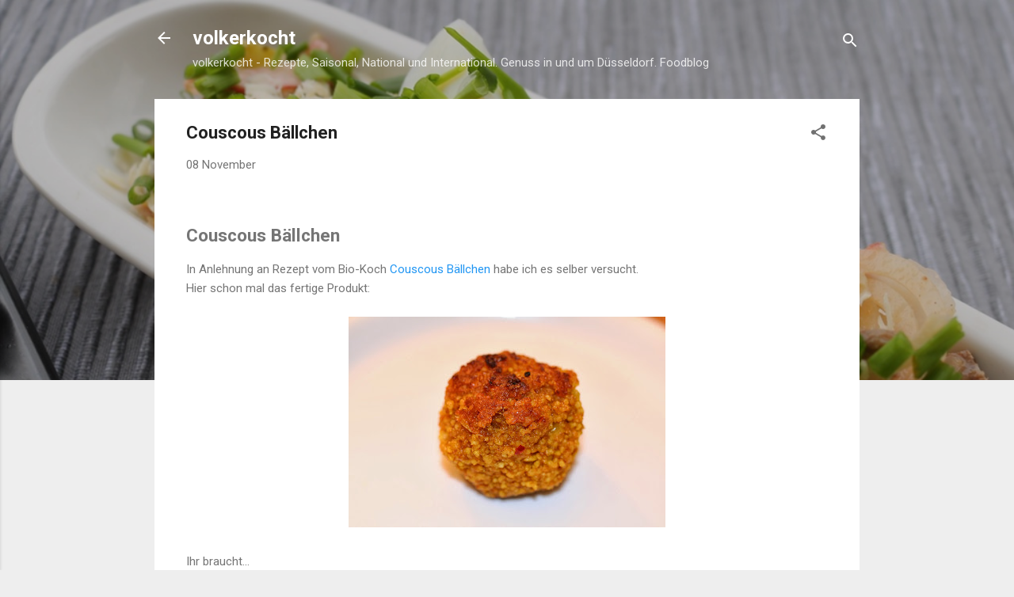

--- FILE ---
content_type: text/html; charset=UTF-8
request_url: https://volkerkocht.blogspot.com/2013/11/couscous-ballchen.html
body_size: 29563
content:
<!DOCTYPE html>
<html dir='ltr' lang='de' xmlns='http://www.w3.org/1999/xhtml' xmlns:b='http://www.google.com/2005/gml/b' xmlns:data='http://www.google.com/2005/gml/data' xmlns:expr='http://www.google.com/2005/gml/expr'>
<head>
<meta content='dddab86268f4ca88fb055b8c7fe3fc0a' name='p:domain_verify'/>
<meta content='width=device-width, initial-scale=1' name='viewport'/>
<title>Couscous Bällchen</title>
<meta content='text/html; charset=UTF-8' http-equiv='Content-Type'/>
<!-- Chrome, Firefox OS and Opera -->
<meta content='#eeeeee' name='theme-color'/>
<!-- Windows Phone -->
<meta content='#eeeeee' name='msapplication-navbutton-color'/>
<meta content='blogger' name='generator'/>
<link href='https://volkerkocht.blogspot.com/favicon.ico' rel='icon' type='image/x-icon'/>
<link href='https://volkerkocht.blogspot.com/2013/11/couscous-ballchen.html' rel='canonical'/>
<link rel="alternate" type="application/atom+xml" title="volkerkocht - Atom" href="https://volkerkocht.blogspot.com/feeds/posts/default" />
<link rel="alternate" type="application/rss+xml" title="volkerkocht - RSS" href="https://volkerkocht.blogspot.com/feeds/posts/default?alt=rss" />
<link rel="service.post" type="application/atom+xml" title="volkerkocht - Atom" href="https://www.blogger.com/feeds/8458791441305835393/posts/default" />

<link rel="alternate" type="application/atom+xml" title="volkerkocht - Atom" href="https://volkerkocht.blogspot.com/feeds/5587123607744685339/comments/default" />
<!--Can't find substitution for tag [blog.ieCssRetrofitLinks]-->
<link href='https://blogger.googleusercontent.com/img/b/R29vZ2xl/AVvXsEgrhK-q2uoOSfH-wTeMd01O8vYgZ1-HFOydNkjGxIDriJ-U3UmEyeQT2YWuc4H9VERB3HvH6xAXm7IiAR-IRkzLAI1OdyIKLtvpZyfcThwX7KzOq83CCMC9_aDx6RVEdW_fzn_WjOA_l-nG/s400/IMG_2746.JPG' rel='image_src'/>
<meta content='https://volkerkocht.blogspot.com/2013/11/couscous-ballchen.html' property='og:url'/>
<meta content='Couscous Bällchen' property='og:title'/>
<meta content='Ich biete kleinen Haushalten die Möglichkeit Abwechslung auf Speiseplan zu bringen, mit Spaß eine einfache, gesunde Alternative zu Fertiggerichten.' property='og:description'/>
<meta content='https://blogger.googleusercontent.com/img/b/R29vZ2xl/AVvXsEgrhK-q2uoOSfH-wTeMd01O8vYgZ1-HFOydNkjGxIDriJ-U3UmEyeQT2YWuc4H9VERB3HvH6xAXm7IiAR-IRkzLAI1OdyIKLtvpZyfcThwX7KzOq83CCMC9_aDx6RVEdW_fzn_WjOA_l-nG/w1200-h630-p-k-no-nu/IMG_2746.JPG' property='og:image'/>
<style type='text/css'>@font-face{font-family:'Damion';font-style:normal;font-weight:400;font-display:swap;src:url(//fonts.gstatic.com/s/damion/v15/hv-XlzJ3KEUe_YZkZGw2EzJwV9J-.woff2)format('woff2');unicode-range:U+0100-02BA,U+02BD-02C5,U+02C7-02CC,U+02CE-02D7,U+02DD-02FF,U+0304,U+0308,U+0329,U+1D00-1DBF,U+1E00-1E9F,U+1EF2-1EFF,U+2020,U+20A0-20AB,U+20AD-20C0,U+2113,U+2C60-2C7F,U+A720-A7FF;}@font-face{font-family:'Damion';font-style:normal;font-weight:400;font-display:swap;src:url(//fonts.gstatic.com/s/damion/v15/hv-XlzJ3KEUe_YZkamw2EzJwVw.woff2)format('woff2');unicode-range:U+0000-00FF,U+0131,U+0152-0153,U+02BB-02BC,U+02C6,U+02DA,U+02DC,U+0304,U+0308,U+0329,U+2000-206F,U+20AC,U+2122,U+2191,U+2193,U+2212,U+2215,U+FEFF,U+FFFD;}@font-face{font-family:'Playfair Display';font-style:normal;font-weight:900;font-display:swap;src:url(//fonts.gstatic.com/s/playfairdisplay/v40/nuFvD-vYSZviVYUb_rj3ij__anPXJzDwcbmjWBN2PKfsunDTbtPK-F2qC0usEw.woff2)format('woff2');unicode-range:U+0301,U+0400-045F,U+0490-0491,U+04B0-04B1,U+2116;}@font-face{font-family:'Playfair Display';font-style:normal;font-weight:900;font-display:swap;src:url(//fonts.gstatic.com/s/playfairdisplay/v40/nuFvD-vYSZviVYUb_rj3ij__anPXJzDwcbmjWBN2PKfsunDYbtPK-F2qC0usEw.woff2)format('woff2');unicode-range:U+0102-0103,U+0110-0111,U+0128-0129,U+0168-0169,U+01A0-01A1,U+01AF-01B0,U+0300-0301,U+0303-0304,U+0308-0309,U+0323,U+0329,U+1EA0-1EF9,U+20AB;}@font-face{font-family:'Playfair Display';font-style:normal;font-weight:900;font-display:swap;src:url(//fonts.gstatic.com/s/playfairdisplay/v40/nuFvD-vYSZviVYUb_rj3ij__anPXJzDwcbmjWBN2PKfsunDZbtPK-F2qC0usEw.woff2)format('woff2');unicode-range:U+0100-02BA,U+02BD-02C5,U+02C7-02CC,U+02CE-02D7,U+02DD-02FF,U+0304,U+0308,U+0329,U+1D00-1DBF,U+1E00-1E9F,U+1EF2-1EFF,U+2020,U+20A0-20AB,U+20AD-20C0,U+2113,U+2C60-2C7F,U+A720-A7FF;}@font-face{font-family:'Playfair Display';font-style:normal;font-weight:900;font-display:swap;src:url(//fonts.gstatic.com/s/playfairdisplay/v40/nuFvD-vYSZviVYUb_rj3ij__anPXJzDwcbmjWBN2PKfsunDXbtPK-F2qC0s.woff2)format('woff2');unicode-range:U+0000-00FF,U+0131,U+0152-0153,U+02BB-02BC,U+02C6,U+02DA,U+02DC,U+0304,U+0308,U+0329,U+2000-206F,U+20AC,U+2122,U+2191,U+2193,U+2212,U+2215,U+FEFF,U+FFFD;}@font-face{font-family:'Roboto';font-style:italic;font-weight:300;font-stretch:100%;font-display:swap;src:url(//fonts.gstatic.com/s/roboto/v50/KFOKCnqEu92Fr1Mu53ZEC9_Vu3r1gIhOszmOClHrs6ljXfMMLt_QuAX-k3Yi128m0kN2.woff2)format('woff2');unicode-range:U+0460-052F,U+1C80-1C8A,U+20B4,U+2DE0-2DFF,U+A640-A69F,U+FE2E-FE2F;}@font-face{font-family:'Roboto';font-style:italic;font-weight:300;font-stretch:100%;font-display:swap;src:url(//fonts.gstatic.com/s/roboto/v50/KFOKCnqEu92Fr1Mu53ZEC9_Vu3r1gIhOszmOClHrs6ljXfMMLt_QuAz-k3Yi128m0kN2.woff2)format('woff2');unicode-range:U+0301,U+0400-045F,U+0490-0491,U+04B0-04B1,U+2116;}@font-face{font-family:'Roboto';font-style:italic;font-weight:300;font-stretch:100%;font-display:swap;src:url(//fonts.gstatic.com/s/roboto/v50/KFOKCnqEu92Fr1Mu53ZEC9_Vu3r1gIhOszmOClHrs6ljXfMMLt_QuAT-k3Yi128m0kN2.woff2)format('woff2');unicode-range:U+1F00-1FFF;}@font-face{font-family:'Roboto';font-style:italic;font-weight:300;font-stretch:100%;font-display:swap;src:url(//fonts.gstatic.com/s/roboto/v50/KFOKCnqEu92Fr1Mu53ZEC9_Vu3r1gIhOszmOClHrs6ljXfMMLt_QuAv-k3Yi128m0kN2.woff2)format('woff2');unicode-range:U+0370-0377,U+037A-037F,U+0384-038A,U+038C,U+038E-03A1,U+03A3-03FF;}@font-face{font-family:'Roboto';font-style:italic;font-weight:300;font-stretch:100%;font-display:swap;src:url(//fonts.gstatic.com/s/roboto/v50/KFOKCnqEu92Fr1Mu53ZEC9_Vu3r1gIhOszmOClHrs6ljXfMMLt_QuHT-k3Yi128m0kN2.woff2)format('woff2');unicode-range:U+0302-0303,U+0305,U+0307-0308,U+0310,U+0312,U+0315,U+031A,U+0326-0327,U+032C,U+032F-0330,U+0332-0333,U+0338,U+033A,U+0346,U+034D,U+0391-03A1,U+03A3-03A9,U+03B1-03C9,U+03D1,U+03D5-03D6,U+03F0-03F1,U+03F4-03F5,U+2016-2017,U+2034-2038,U+203C,U+2040,U+2043,U+2047,U+2050,U+2057,U+205F,U+2070-2071,U+2074-208E,U+2090-209C,U+20D0-20DC,U+20E1,U+20E5-20EF,U+2100-2112,U+2114-2115,U+2117-2121,U+2123-214F,U+2190,U+2192,U+2194-21AE,U+21B0-21E5,U+21F1-21F2,U+21F4-2211,U+2213-2214,U+2216-22FF,U+2308-230B,U+2310,U+2319,U+231C-2321,U+2336-237A,U+237C,U+2395,U+239B-23B7,U+23D0,U+23DC-23E1,U+2474-2475,U+25AF,U+25B3,U+25B7,U+25BD,U+25C1,U+25CA,U+25CC,U+25FB,U+266D-266F,U+27C0-27FF,U+2900-2AFF,U+2B0E-2B11,U+2B30-2B4C,U+2BFE,U+3030,U+FF5B,U+FF5D,U+1D400-1D7FF,U+1EE00-1EEFF;}@font-face{font-family:'Roboto';font-style:italic;font-weight:300;font-stretch:100%;font-display:swap;src:url(//fonts.gstatic.com/s/roboto/v50/KFOKCnqEu92Fr1Mu53ZEC9_Vu3r1gIhOszmOClHrs6ljXfMMLt_QuGb-k3Yi128m0kN2.woff2)format('woff2');unicode-range:U+0001-000C,U+000E-001F,U+007F-009F,U+20DD-20E0,U+20E2-20E4,U+2150-218F,U+2190,U+2192,U+2194-2199,U+21AF,U+21E6-21F0,U+21F3,U+2218-2219,U+2299,U+22C4-22C6,U+2300-243F,U+2440-244A,U+2460-24FF,U+25A0-27BF,U+2800-28FF,U+2921-2922,U+2981,U+29BF,U+29EB,U+2B00-2BFF,U+4DC0-4DFF,U+FFF9-FFFB,U+10140-1018E,U+10190-1019C,U+101A0,U+101D0-101FD,U+102E0-102FB,U+10E60-10E7E,U+1D2C0-1D2D3,U+1D2E0-1D37F,U+1F000-1F0FF,U+1F100-1F1AD,U+1F1E6-1F1FF,U+1F30D-1F30F,U+1F315,U+1F31C,U+1F31E,U+1F320-1F32C,U+1F336,U+1F378,U+1F37D,U+1F382,U+1F393-1F39F,U+1F3A7-1F3A8,U+1F3AC-1F3AF,U+1F3C2,U+1F3C4-1F3C6,U+1F3CA-1F3CE,U+1F3D4-1F3E0,U+1F3ED,U+1F3F1-1F3F3,U+1F3F5-1F3F7,U+1F408,U+1F415,U+1F41F,U+1F426,U+1F43F,U+1F441-1F442,U+1F444,U+1F446-1F449,U+1F44C-1F44E,U+1F453,U+1F46A,U+1F47D,U+1F4A3,U+1F4B0,U+1F4B3,U+1F4B9,U+1F4BB,U+1F4BF,U+1F4C8-1F4CB,U+1F4D6,U+1F4DA,U+1F4DF,U+1F4E3-1F4E6,U+1F4EA-1F4ED,U+1F4F7,U+1F4F9-1F4FB,U+1F4FD-1F4FE,U+1F503,U+1F507-1F50B,U+1F50D,U+1F512-1F513,U+1F53E-1F54A,U+1F54F-1F5FA,U+1F610,U+1F650-1F67F,U+1F687,U+1F68D,U+1F691,U+1F694,U+1F698,U+1F6AD,U+1F6B2,U+1F6B9-1F6BA,U+1F6BC,U+1F6C6-1F6CF,U+1F6D3-1F6D7,U+1F6E0-1F6EA,U+1F6F0-1F6F3,U+1F6F7-1F6FC,U+1F700-1F7FF,U+1F800-1F80B,U+1F810-1F847,U+1F850-1F859,U+1F860-1F887,U+1F890-1F8AD,U+1F8B0-1F8BB,U+1F8C0-1F8C1,U+1F900-1F90B,U+1F93B,U+1F946,U+1F984,U+1F996,U+1F9E9,U+1FA00-1FA6F,U+1FA70-1FA7C,U+1FA80-1FA89,U+1FA8F-1FAC6,U+1FACE-1FADC,U+1FADF-1FAE9,U+1FAF0-1FAF8,U+1FB00-1FBFF;}@font-face{font-family:'Roboto';font-style:italic;font-weight:300;font-stretch:100%;font-display:swap;src:url(//fonts.gstatic.com/s/roboto/v50/KFOKCnqEu92Fr1Mu53ZEC9_Vu3r1gIhOszmOClHrs6ljXfMMLt_QuAf-k3Yi128m0kN2.woff2)format('woff2');unicode-range:U+0102-0103,U+0110-0111,U+0128-0129,U+0168-0169,U+01A0-01A1,U+01AF-01B0,U+0300-0301,U+0303-0304,U+0308-0309,U+0323,U+0329,U+1EA0-1EF9,U+20AB;}@font-face{font-family:'Roboto';font-style:italic;font-weight:300;font-stretch:100%;font-display:swap;src:url(//fonts.gstatic.com/s/roboto/v50/KFOKCnqEu92Fr1Mu53ZEC9_Vu3r1gIhOszmOClHrs6ljXfMMLt_QuAb-k3Yi128m0kN2.woff2)format('woff2');unicode-range:U+0100-02BA,U+02BD-02C5,U+02C7-02CC,U+02CE-02D7,U+02DD-02FF,U+0304,U+0308,U+0329,U+1D00-1DBF,U+1E00-1E9F,U+1EF2-1EFF,U+2020,U+20A0-20AB,U+20AD-20C0,U+2113,U+2C60-2C7F,U+A720-A7FF;}@font-face{font-family:'Roboto';font-style:italic;font-weight:300;font-stretch:100%;font-display:swap;src:url(//fonts.gstatic.com/s/roboto/v50/KFOKCnqEu92Fr1Mu53ZEC9_Vu3r1gIhOszmOClHrs6ljXfMMLt_QuAj-k3Yi128m0g.woff2)format('woff2');unicode-range:U+0000-00FF,U+0131,U+0152-0153,U+02BB-02BC,U+02C6,U+02DA,U+02DC,U+0304,U+0308,U+0329,U+2000-206F,U+20AC,U+2122,U+2191,U+2193,U+2212,U+2215,U+FEFF,U+FFFD;}@font-face{font-family:'Roboto';font-style:normal;font-weight:400;font-stretch:100%;font-display:swap;src:url(//fonts.gstatic.com/s/roboto/v50/KFO7CnqEu92Fr1ME7kSn66aGLdTylUAMa3GUBHMdazTgWw.woff2)format('woff2');unicode-range:U+0460-052F,U+1C80-1C8A,U+20B4,U+2DE0-2DFF,U+A640-A69F,U+FE2E-FE2F;}@font-face{font-family:'Roboto';font-style:normal;font-weight:400;font-stretch:100%;font-display:swap;src:url(//fonts.gstatic.com/s/roboto/v50/KFO7CnqEu92Fr1ME7kSn66aGLdTylUAMa3iUBHMdazTgWw.woff2)format('woff2');unicode-range:U+0301,U+0400-045F,U+0490-0491,U+04B0-04B1,U+2116;}@font-face{font-family:'Roboto';font-style:normal;font-weight:400;font-stretch:100%;font-display:swap;src:url(//fonts.gstatic.com/s/roboto/v50/KFO7CnqEu92Fr1ME7kSn66aGLdTylUAMa3CUBHMdazTgWw.woff2)format('woff2');unicode-range:U+1F00-1FFF;}@font-face{font-family:'Roboto';font-style:normal;font-weight:400;font-stretch:100%;font-display:swap;src:url(//fonts.gstatic.com/s/roboto/v50/KFO7CnqEu92Fr1ME7kSn66aGLdTylUAMa3-UBHMdazTgWw.woff2)format('woff2');unicode-range:U+0370-0377,U+037A-037F,U+0384-038A,U+038C,U+038E-03A1,U+03A3-03FF;}@font-face{font-family:'Roboto';font-style:normal;font-weight:400;font-stretch:100%;font-display:swap;src:url(//fonts.gstatic.com/s/roboto/v50/KFO7CnqEu92Fr1ME7kSn66aGLdTylUAMawCUBHMdazTgWw.woff2)format('woff2');unicode-range:U+0302-0303,U+0305,U+0307-0308,U+0310,U+0312,U+0315,U+031A,U+0326-0327,U+032C,U+032F-0330,U+0332-0333,U+0338,U+033A,U+0346,U+034D,U+0391-03A1,U+03A3-03A9,U+03B1-03C9,U+03D1,U+03D5-03D6,U+03F0-03F1,U+03F4-03F5,U+2016-2017,U+2034-2038,U+203C,U+2040,U+2043,U+2047,U+2050,U+2057,U+205F,U+2070-2071,U+2074-208E,U+2090-209C,U+20D0-20DC,U+20E1,U+20E5-20EF,U+2100-2112,U+2114-2115,U+2117-2121,U+2123-214F,U+2190,U+2192,U+2194-21AE,U+21B0-21E5,U+21F1-21F2,U+21F4-2211,U+2213-2214,U+2216-22FF,U+2308-230B,U+2310,U+2319,U+231C-2321,U+2336-237A,U+237C,U+2395,U+239B-23B7,U+23D0,U+23DC-23E1,U+2474-2475,U+25AF,U+25B3,U+25B7,U+25BD,U+25C1,U+25CA,U+25CC,U+25FB,U+266D-266F,U+27C0-27FF,U+2900-2AFF,U+2B0E-2B11,U+2B30-2B4C,U+2BFE,U+3030,U+FF5B,U+FF5D,U+1D400-1D7FF,U+1EE00-1EEFF;}@font-face{font-family:'Roboto';font-style:normal;font-weight:400;font-stretch:100%;font-display:swap;src:url(//fonts.gstatic.com/s/roboto/v50/KFO7CnqEu92Fr1ME7kSn66aGLdTylUAMaxKUBHMdazTgWw.woff2)format('woff2');unicode-range:U+0001-000C,U+000E-001F,U+007F-009F,U+20DD-20E0,U+20E2-20E4,U+2150-218F,U+2190,U+2192,U+2194-2199,U+21AF,U+21E6-21F0,U+21F3,U+2218-2219,U+2299,U+22C4-22C6,U+2300-243F,U+2440-244A,U+2460-24FF,U+25A0-27BF,U+2800-28FF,U+2921-2922,U+2981,U+29BF,U+29EB,U+2B00-2BFF,U+4DC0-4DFF,U+FFF9-FFFB,U+10140-1018E,U+10190-1019C,U+101A0,U+101D0-101FD,U+102E0-102FB,U+10E60-10E7E,U+1D2C0-1D2D3,U+1D2E0-1D37F,U+1F000-1F0FF,U+1F100-1F1AD,U+1F1E6-1F1FF,U+1F30D-1F30F,U+1F315,U+1F31C,U+1F31E,U+1F320-1F32C,U+1F336,U+1F378,U+1F37D,U+1F382,U+1F393-1F39F,U+1F3A7-1F3A8,U+1F3AC-1F3AF,U+1F3C2,U+1F3C4-1F3C6,U+1F3CA-1F3CE,U+1F3D4-1F3E0,U+1F3ED,U+1F3F1-1F3F3,U+1F3F5-1F3F7,U+1F408,U+1F415,U+1F41F,U+1F426,U+1F43F,U+1F441-1F442,U+1F444,U+1F446-1F449,U+1F44C-1F44E,U+1F453,U+1F46A,U+1F47D,U+1F4A3,U+1F4B0,U+1F4B3,U+1F4B9,U+1F4BB,U+1F4BF,U+1F4C8-1F4CB,U+1F4D6,U+1F4DA,U+1F4DF,U+1F4E3-1F4E6,U+1F4EA-1F4ED,U+1F4F7,U+1F4F9-1F4FB,U+1F4FD-1F4FE,U+1F503,U+1F507-1F50B,U+1F50D,U+1F512-1F513,U+1F53E-1F54A,U+1F54F-1F5FA,U+1F610,U+1F650-1F67F,U+1F687,U+1F68D,U+1F691,U+1F694,U+1F698,U+1F6AD,U+1F6B2,U+1F6B9-1F6BA,U+1F6BC,U+1F6C6-1F6CF,U+1F6D3-1F6D7,U+1F6E0-1F6EA,U+1F6F0-1F6F3,U+1F6F7-1F6FC,U+1F700-1F7FF,U+1F800-1F80B,U+1F810-1F847,U+1F850-1F859,U+1F860-1F887,U+1F890-1F8AD,U+1F8B0-1F8BB,U+1F8C0-1F8C1,U+1F900-1F90B,U+1F93B,U+1F946,U+1F984,U+1F996,U+1F9E9,U+1FA00-1FA6F,U+1FA70-1FA7C,U+1FA80-1FA89,U+1FA8F-1FAC6,U+1FACE-1FADC,U+1FADF-1FAE9,U+1FAF0-1FAF8,U+1FB00-1FBFF;}@font-face{font-family:'Roboto';font-style:normal;font-weight:400;font-stretch:100%;font-display:swap;src:url(//fonts.gstatic.com/s/roboto/v50/KFO7CnqEu92Fr1ME7kSn66aGLdTylUAMa3OUBHMdazTgWw.woff2)format('woff2');unicode-range:U+0102-0103,U+0110-0111,U+0128-0129,U+0168-0169,U+01A0-01A1,U+01AF-01B0,U+0300-0301,U+0303-0304,U+0308-0309,U+0323,U+0329,U+1EA0-1EF9,U+20AB;}@font-face{font-family:'Roboto';font-style:normal;font-weight:400;font-stretch:100%;font-display:swap;src:url(//fonts.gstatic.com/s/roboto/v50/KFO7CnqEu92Fr1ME7kSn66aGLdTylUAMa3KUBHMdazTgWw.woff2)format('woff2');unicode-range:U+0100-02BA,U+02BD-02C5,U+02C7-02CC,U+02CE-02D7,U+02DD-02FF,U+0304,U+0308,U+0329,U+1D00-1DBF,U+1E00-1E9F,U+1EF2-1EFF,U+2020,U+20A0-20AB,U+20AD-20C0,U+2113,U+2C60-2C7F,U+A720-A7FF;}@font-face{font-family:'Roboto';font-style:normal;font-weight:400;font-stretch:100%;font-display:swap;src:url(//fonts.gstatic.com/s/roboto/v50/KFO7CnqEu92Fr1ME7kSn66aGLdTylUAMa3yUBHMdazQ.woff2)format('woff2');unicode-range:U+0000-00FF,U+0131,U+0152-0153,U+02BB-02BC,U+02C6,U+02DA,U+02DC,U+0304,U+0308,U+0329,U+2000-206F,U+20AC,U+2122,U+2191,U+2193,U+2212,U+2215,U+FEFF,U+FFFD;}@font-face{font-family:'Roboto';font-style:normal;font-weight:700;font-stretch:100%;font-display:swap;src:url(//fonts.gstatic.com/s/roboto/v50/KFO7CnqEu92Fr1ME7kSn66aGLdTylUAMa3GUBHMdazTgWw.woff2)format('woff2');unicode-range:U+0460-052F,U+1C80-1C8A,U+20B4,U+2DE0-2DFF,U+A640-A69F,U+FE2E-FE2F;}@font-face{font-family:'Roboto';font-style:normal;font-weight:700;font-stretch:100%;font-display:swap;src:url(//fonts.gstatic.com/s/roboto/v50/KFO7CnqEu92Fr1ME7kSn66aGLdTylUAMa3iUBHMdazTgWw.woff2)format('woff2');unicode-range:U+0301,U+0400-045F,U+0490-0491,U+04B0-04B1,U+2116;}@font-face{font-family:'Roboto';font-style:normal;font-weight:700;font-stretch:100%;font-display:swap;src:url(//fonts.gstatic.com/s/roboto/v50/KFO7CnqEu92Fr1ME7kSn66aGLdTylUAMa3CUBHMdazTgWw.woff2)format('woff2');unicode-range:U+1F00-1FFF;}@font-face{font-family:'Roboto';font-style:normal;font-weight:700;font-stretch:100%;font-display:swap;src:url(//fonts.gstatic.com/s/roboto/v50/KFO7CnqEu92Fr1ME7kSn66aGLdTylUAMa3-UBHMdazTgWw.woff2)format('woff2');unicode-range:U+0370-0377,U+037A-037F,U+0384-038A,U+038C,U+038E-03A1,U+03A3-03FF;}@font-face{font-family:'Roboto';font-style:normal;font-weight:700;font-stretch:100%;font-display:swap;src:url(//fonts.gstatic.com/s/roboto/v50/KFO7CnqEu92Fr1ME7kSn66aGLdTylUAMawCUBHMdazTgWw.woff2)format('woff2');unicode-range:U+0302-0303,U+0305,U+0307-0308,U+0310,U+0312,U+0315,U+031A,U+0326-0327,U+032C,U+032F-0330,U+0332-0333,U+0338,U+033A,U+0346,U+034D,U+0391-03A1,U+03A3-03A9,U+03B1-03C9,U+03D1,U+03D5-03D6,U+03F0-03F1,U+03F4-03F5,U+2016-2017,U+2034-2038,U+203C,U+2040,U+2043,U+2047,U+2050,U+2057,U+205F,U+2070-2071,U+2074-208E,U+2090-209C,U+20D0-20DC,U+20E1,U+20E5-20EF,U+2100-2112,U+2114-2115,U+2117-2121,U+2123-214F,U+2190,U+2192,U+2194-21AE,U+21B0-21E5,U+21F1-21F2,U+21F4-2211,U+2213-2214,U+2216-22FF,U+2308-230B,U+2310,U+2319,U+231C-2321,U+2336-237A,U+237C,U+2395,U+239B-23B7,U+23D0,U+23DC-23E1,U+2474-2475,U+25AF,U+25B3,U+25B7,U+25BD,U+25C1,U+25CA,U+25CC,U+25FB,U+266D-266F,U+27C0-27FF,U+2900-2AFF,U+2B0E-2B11,U+2B30-2B4C,U+2BFE,U+3030,U+FF5B,U+FF5D,U+1D400-1D7FF,U+1EE00-1EEFF;}@font-face{font-family:'Roboto';font-style:normal;font-weight:700;font-stretch:100%;font-display:swap;src:url(//fonts.gstatic.com/s/roboto/v50/KFO7CnqEu92Fr1ME7kSn66aGLdTylUAMaxKUBHMdazTgWw.woff2)format('woff2');unicode-range:U+0001-000C,U+000E-001F,U+007F-009F,U+20DD-20E0,U+20E2-20E4,U+2150-218F,U+2190,U+2192,U+2194-2199,U+21AF,U+21E6-21F0,U+21F3,U+2218-2219,U+2299,U+22C4-22C6,U+2300-243F,U+2440-244A,U+2460-24FF,U+25A0-27BF,U+2800-28FF,U+2921-2922,U+2981,U+29BF,U+29EB,U+2B00-2BFF,U+4DC0-4DFF,U+FFF9-FFFB,U+10140-1018E,U+10190-1019C,U+101A0,U+101D0-101FD,U+102E0-102FB,U+10E60-10E7E,U+1D2C0-1D2D3,U+1D2E0-1D37F,U+1F000-1F0FF,U+1F100-1F1AD,U+1F1E6-1F1FF,U+1F30D-1F30F,U+1F315,U+1F31C,U+1F31E,U+1F320-1F32C,U+1F336,U+1F378,U+1F37D,U+1F382,U+1F393-1F39F,U+1F3A7-1F3A8,U+1F3AC-1F3AF,U+1F3C2,U+1F3C4-1F3C6,U+1F3CA-1F3CE,U+1F3D4-1F3E0,U+1F3ED,U+1F3F1-1F3F3,U+1F3F5-1F3F7,U+1F408,U+1F415,U+1F41F,U+1F426,U+1F43F,U+1F441-1F442,U+1F444,U+1F446-1F449,U+1F44C-1F44E,U+1F453,U+1F46A,U+1F47D,U+1F4A3,U+1F4B0,U+1F4B3,U+1F4B9,U+1F4BB,U+1F4BF,U+1F4C8-1F4CB,U+1F4D6,U+1F4DA,U+1F4DF,U+1F4E3-1F4E6,U+1F4EA-1F4ED,U+1F4F7,U+1F4F9-1F4FB,U+1F4FD-1F4FE,U+1F503,U+1F507-1F50B,U+1F50D,U+1F512-1F513,U+1F53E-1F54A,U+1F54F-1F5FA,U+1F610,U+1F650-1F67F,U+1F687,U+1F68D,U+1F691,U+1F694,U+1F698,U+1F6AD,U+1F6B2,U+1F6B9-1F6BA,U+1F6BC,U+1F6C6-1F6CF,U+1F6D3-1F6D7,U+1F6E0-1F6EA,U+1F6F0-1F6F3,U+1F6F7-1F6FC,U+1F700-1F7FF,U+1F800-1F80B,U+1F810-1F847,U+1F850-1F859,U+1F860-1F887,U+1F890-1F8AD,U+1F8B0-1F8BB,U+1F8C0-1F8C1,U+1F900-1F90B,U+1F93B,U+1F946,U+1F984,U+1F996,U+1F9E9,U+1FA00-1FA6F,U+1FA70-1FA7C,U+1FA80-1FA89,U+1FA8F-1FAC6,U+1FACE-1FADC,U+1FADF-1FAE9,U+1FAF0-1FAF8,U+1FB00-1FBFF;}@font-face{font-family:'Roboto';font-style:normal;font-weight:700;font-stretch:100%;font-display:swap;src:url(//fonts.gstatic.com/s/roboto/v50/KFO7CnqEu92Fr1ME7kSn66aGLdTylUAMa3OUBHMdazTgWw.woff2)format('woff2');unicode-range:U+0102-0103,U+0110-0111,U+0128-0129,U+0168-0169,U+01A0-01A1,U+01AF-01B0,U+0300-0301,U+0303-0304,U+0308-0309,U+0323,U+0329,U+1EA0-1EF9,U+20AB;}@font-face{font-family:'Roboto';font-style:normal;font-weight:700;font-stretch:100%;font-display:swap;src:url(//fonts.gstatic.com/s/roboto/v50/KFO7CnqEu92Fr1ME7kSn66aGLdTylUAMa3KUBHMdazTgWw.woff2)format('woff2');unicode-range:U+0100-02BA,U+02BD-02C5,U+02C7-02CC,U+02CE-02D7,U+02DD-02FF,U+0304,U+0308,U+0329,U+1D00-1DBF,U+1E00-1E9F,U+1EF2-1EFF,U+2020,U+20A0-20AB,U+20AD-20C0,U+2113,U+2C60-2C7F,U+A720-A7FF;}@font-face{font-family:'Roboto';font-style:normal;font-weight:700;font-stretch:100%;font-display:swap;src:url(//fonts.gstatic.com/s/roboto/v50/KFO7CnqEu92Fr1ME7kSn66aGLdTylUAMa3yUBHMdazQ.woff2)format('woff2');unicode-range:U+0000-00FF,U+0131,U+0152-0153,U+02BB-02BC,U+02C6,U+02DA,U+02DC,U+0304,U+0308,U+0329,U+2000-206F,U+20AC,U+2122,U+2191,U+2193,U+2212,U+2215,U+FEFF,U+FFFD;}</style>
<style id='page-skin-1' type='text/css'><!--
/*! normalize.css v3.0.1 | MIT License | git.io/normalize */html{font-family:sans-serif;-ms-text-size-adjust:100%;-webkit-text-size-adjust:100%}body{margin:0}article,aside,details,figcaption,figure,footer,header,hgroup,main,nav,section,summary{display:block}audio,canvas,progress,video{display:inline-block;vertical-align:baseline}audio:not([controls]){display:none;height:0}[hidden],template{display:none}a{background:transparent}a:active,a:hover{outline:0}abbr[title]{border-bottom:1px dotted}b,strong{font-weight:bold}dfn{font-style:italic}h1{font-size:2em;margin:.67em 0}mark{background:#ff0;color:#000}small{font-size:80%}sub,sup{font-size:75%;line-height:0;position:relative;vertical-align:baseline}sup{top:-0.5em}sub{bottom:-0.25em}img{border:0}svg:not(:root){overflow:hidden}figure{margin:1em 40px}hr{-moz-box-sizing:content-box;box-sizing:content-box;height:0}pre{overflow:auto}code,kbd,pre,samp{font-family:monospace,monospace;font-size:1em}button,input,optgroup,select,textarea{color:inherit;font:inherit;margin:0}button{overflow:visible}button,select{text-transform:none}button,html input[type="button"],input[type="reset"],input[type="submit"]{-webkit-appearance:button;cursor:pointer}button[disabled],html input[disabled]{cursor:default}button::-moz-focus-inner,input::-moz-focus-inner{border:0;padding:0}input{line-height:normal}input[type="checkbox"],input[type="radio"]{box-sizing:border-box;padding:0}input[type="number"]::-webkit-inner-spin-button,input[type="number"]::-webkit-outer-spin-button{height:auto}input[type="search"]{-webkit-appearance:textfield;-moz-box-sizing:content-box;-webkit-box-sizing:content-box;box-sizing:content-box}input[type="search"]::-webkit-search-cancel-button,input[type="search"]::-webkit-search-decoration{-webkit-appearance:none}fieldset{border:1px solid #c0c0c0;margin:0 2px;padding:.35em .625em .75em}legend{border:0;padding:0}textarea{overflow:auto}optgroup{font-weight:bold}table{border-collapse:collapse;border-spacing:0}td,th{padding:0}
/*!************************************************
* Blogger Template Style
* Name: Contempo
**************************************************/
body{
overflow-wrap:break-word;
word-break:break-word;
word-wrap:break-word
}
.hidden{
display:none
}
.invisible{
visibility:hidden
}
.container::after,.float-container::after{
clear:both;
content:"";
display:table
}
.clearboth{
clear:both
}
#comments .comment .comment-actions,.subscribe-popup .FollowByEmail .follow-by-email-submit,.widget.Profile .profile-link,.widget.Profile .profile-link.visit-profile{
background:0 0;
border:0;
box-shadow:none;
color:#2196f3;
cursor:pointer;
font-size:14px;
font-weight:700;
outline:0;
text-decoration:none;
text-transform:uppercase;
width:auto
}
.dim-overlay{
background-color:rgba(0,0,0,.54);
height:100vh;
left:0;
position:fixed;
top:0;
width:100%
}
#sharing-dim-overlay{
background-color:transparent
}
input::-ms-clear{
display:none
}
.blogger-logo,.svg-icon-24.blogger-logo{
fill:#ff9800;
opacity:1
}
.loading-spinner-large{
-webkit-animation:mspin-rotate 1.568s infinite linear;
animation:mspin-rotate 1.568s infinite linear;
height:48px;
overflow:hidden;
position:absolute;
width:48px;
z-index:200
}
.loading-spinner-large>div{
-webkit-animation:mspin-revrot 5332ms infinite steps(4);
animation:mspin-revrot 5332ms infinite steps(4)
}
.loading-spinner-large>div>div{
-webkit-animation:mspin-singlecolor-large-film 1333ms infinite steps(81);
animation:mspin-singlecolor-large-film 1333ms infinite steps(81);
background-size:100%;
height:48px;
width:3888px
}
.mspin-black-large>div>div,.mspin-grey_54-large>div>div{
background-image:url(https://www.blogblog.com/indie/mspin_black_large.svg)
}
.mspin-white-large>div>div{
background-image:url(https://www.blogblog.com/indie/mspin_white_large.svg)
}
.mspin-grey_54-large{
opacity:.54
}
@-webkit-keyframes mspin-singlecolor-large-film{
from{
-webkit-transform:translateX(0);
transform:translateX(0)
}
to{
-webkit-transform:translateX(-3888px);
transform:translateX(-3888px)
}
}
@keyframes mspin-singlecolor-large-film{
from{
-webkit-transform:translateX(0);
transform:translateX(0)
}
to{
-webkit-transform:translateX(-3888px);
transform:translateX(-3888px)
}
}
@-webkit-keyframes mspin-rotate{
from{
-webkit-transform:rotate(0);
transform:rotate(0)
}
to{
-webkit-transform:rotate(360deg);
transform:rotate(360deg)
}
}
@keyframes mspin-rotate{
from{
-webkit-transform:rotate(0);
transform:rotate(0)
}
to{
-webkit-transform:rotate(360deg);
transform:rotate(360deg)
}
}
@-webkit-keyframes mspin-revrot{
from{
-webkit-transform:rotate(0);
transform:rotate(0)
}
to{
-webkit-transform:rotate(-360deg);
transform:rotate(-360deg)
}
}
@keyframes mspin-revrot{
from{
-webkit-transform:rotate(0);
transform:rotate(0)
}
to{
-webkit-transform:rotate(-360deg);
transform:rotate(-360deg)
}
}
.skip-navigation{
background-color:#fff;
box-sizing:border-box;
color:#000;
display:block;
height:0;
left:0;
line-height:50px;
overflow:hidden;
padding-top:0;
position:fixed;
text-align:center;
top:0;
-webkit-transition:box-shadow .3s,height .3s,padding-top .3s;
transition:box-shadow .3s,height .3s,padding-top .3s;
width:100%;
z-index:900
}
.skip-navigation:focus{
box-shadow:0 4px 5px 0 rgba(0,0,0,.14),0 1px 10px 0 rgba(0,0,0,.12),0 2px 4px -1px rgba(0,0,0,.2);
height:50px
}
#main{
outline:0
}
.main-heading{
position:absolute;
clip:rect(1px,1px,1px,1px);
padding:0;
border:0;
height:1px;
width:1px;
overflow:hidden
}
.Attribution{
margin-top:1em;
text-align:center
}
.Attribution .blogger img,.Attribution .blogger svg{
vertical-align:bottom
}
.Attribution .blogger img{
margin-right:.5em
}
.Attribution div{
line-height:24px;
margin-top:.5em
}
.Attribution .copyright,.Attribution .image-attribution{
font-size:.7em;
margin-top:1.5em
}
.BLOG_mobile_video_class{
display:none
}
.bg-photo{
background-attachment:scroll!important
}
body .CSS_LIGHTBOX{
z-index:900
}
.extendable .show-less,.extendable .show-more{
border-color:#2196f3;
color:#2196f3;
margin-top:8px
}
.extendable .show-less.hidden,.extendable .show-more.hidden{
display:none
}
.inline-ad{
display:none;
max-width:100%;
overflow:hidden
}
.adsbygoogle{
display:block
}
#cookieChoiceInfo{
bottom:0;
top:auto
}
iframe.b-hbp-video{
border:0
}
.post-body img{
max-width:100%
}
.post-body iframe{
max-width:100%
}
.post-body a[imageanchor="1"]{
display:inline-block
}
.byline{
margin-right:1em
}
.byline:last-child{
margin-right:0
}
.link-copied-dialog{
max-width:520px;
outline:0
}
.link-copied-dialog .modal-dialog-buttons{
margin-top:8px
}
.link-copied-dialog .goog-buttonset-default{
background:0 0;
border:0
}
.link-copied-dialog .goog-buttonset-default:focus{
outline:0
}
.paging-control-container{
margin-bottom:16px
}
.paging-control-container .paging-control{
display:inline-block
}
.paging-control-container .comment-range-text::after,.paging-control-container .paging-control{
color:#2196f3
}
.paging-control-container .comment-range-text,.paging-control-container .paging-control{
margin-right:8px
}
.paging-control-container .comment-range-text::after,.paging-control-container .paging-control::after{
content:"\b7";
cursor:default;
padding-left:8px;
pointer-events:none
}
.paging-control-container .comment-range-text:last-child::after,.paging-control-container .paging-control:last-child::after{
content:none
}
.byline.reactions iframe{
height:20px
}
.b-notification{
color:#000;
background-color:#fff;
border-bottom:solid 1px #000;
box-sizing:border-box;
padding:16px 32px;
text-align:center
}
.b-notification.visible{
-webkit-transition:margin-top .3s cubic-bezier(.4,0,.2,1);
transition:margin-top .3s cubic-bezier(.4,0,.2,1)
}
.b-notification.invisible{
position:absolute
}
.b-notification-close{
position:absolute;
right:8px;
top:8px
}
.no-posts-message{
line-height:40px;
text-align:center
}
@media screen and (max-width:800px){
body.item-view .post-body a[imageanchor="1"][style*="float: left;"],body.item-view .post-body a[imageanchor="1"][style*="float: right;"]{
float:none!important;
clear:none!important
}
body.item-view .post-body a[imageanchor="1"] img{
display:block;
height:auto;
margin:0 auto
}
body.item-view .post-body>.separator:first-child>a[imageanchor="1"]:first-child{
margin-top:20px
}
.post-body a[imageanchor]{
display:block
}
body.item-view .post-body a[imageanchor="1"]{
margin-left:0!important;
margin-right:0!important
}
body.item-view .post-body a[imageanchor="1"]+a[imageanchor="1"]{
margin-top:16px
}
}
.item-control{
display:none
}
#comments{
border-top:1px dashed rgba(0,0,0,.54);
margin-top:20px;
padding:20px
}
#comments .comment-thread ol{
margin:0;
padding-left:0;
padding-left:0
}
#comments .comment .comment-replybox-single,#comments .comment-thread .comment-replies{
margin-left:60px
}
#comments .comment-thread .thread-count{
display:none
}
#comments .comment{
list-style-type:none;
padding:0 0 30px;
position:relative
}
#comments .comment .comment{
padding-bottom:8px
}
.comment .avatar-image-container{
position:absolute
}
.comment .avatar-image-container img{
border-radius:50%
}
.avatar-image-container svg,.comment .avatar-image-container .avatar-icon{
border-radius:50%;
border:solid 1px #707070;
box-sizing:border-box;
fill:#707070;
height:35px;
margin:0;
padding:7px;
width:35px
}
.comment .comment-block{
margin-top:10px;
margin-left:60px;
padding-bottom:0
}
#comments .comment-author-header-wrapper{
margin-left:40px
}
#comments .comment .thread-expanded .comment-block{
padding-bottom:20px
}
#comments .comment .comment-header .user,#comments .comment .comment-header .user a{
color:#212121;
font-style:normal;
font-weight:700
}
#comments .comment .comment-actions{
bottom:0;
margin-bottom:15px;
position:absolute
}
#comments .comment .comment-actions>*{
margin-right:8px
}
#comments .comment .comment-header .datetime{
bottom:0;
color:rgba(33,33,33,.54);
display:inline-block;
font-size:13px;
font-style:italic;
margin-left:8px
}
#comments .comment .comment-footer .comment-timestamp a,#comments .comment .comment-header .datetime a{
color:rgba(33,33,33,.54)
}
#comments .comment .comment-content,.comment .comment-body{
margin-top:12px;
word-break:break-word
}
.comment-body{
margin-bottom:12px
}
#comments.embed[data-num-comments="0"]{
border:0;
margin-top:0;
padding-top:0
}
#comments.embed[data-num-comments="0"] #comment-post-message,#comments.embed[data-num-comments="0"] div.comment-form>p,#comments.embed[data-num-comments="0"] p.comment-footer{
display:none
}
#comment-editor-src{
display:none
}
.comments .comments-content .loadmore.loaded{
max-height:0;
opacity:0;
overflow:hidden
}
.extendable .remaining-items{
height:0;
overflow:hidden;
-webkit-transition:height .3s cubic-bezier(.4,0,.2,1);
transition:height .3s cubic-bezier(.4,0,.2,1)
}
.extendable .remaining-items.expanded{
height:auto
}
.svg-icon-24,.svg-icon-24-button{
cursor:pointer;
height:24px;
width:24px;
min-width:24px
}
.touch-icon{
margin:-12px;
padding:12px
}
.touch-icon:active,.touch-icon:focus{
background-color:rgba(153,153,153,.4);
border-radius:50%
}
svg:not(:root).touch-icon{
overflow:visible
}
html[dir=rtl] .rtl-reversible-icon{
-webkit-transform:scaleX(-1);
-ms-transform:scaleX(-1);
transform:scaleX(-1)
}
.svg-icon-24-button,.touch-icon-button{
background:0 0;
border:0;
margin:0;
outline:0;
padding:0
}
.touch-icon-button .touch-icon:active,.touch-icon-button .touch-icon:focus{
background-color:transparent
}
.touch-icon-button:active .touch-icon,.touch-icon-button:focus .touch-icon{
background-color:rgba(153,153,153,.4);
border-radius:50%
}
.Profile .default-avatar-wrapper .avatar-icon{
border-radius:50%;
border:solid 1px #707070;
box-sizing:border-box;
fill:#707070;
margin:0
}
.Profile .individual .default-avatar-wrapper .avatar-icon{
padding:25px
}
.Profile .individual .avatar-icon,.Profile .individual .profile-img{
height:120px;
width:120px
}
.Profile .team .default-avatar-wrapper .avatar-icon{
padding:8px
}
.Profile .team .avatar-icon,.Profile .team .default-avatar-wrapper,.Profile .team .profile-img{
height:40px;
width:40px
}
.snippet-container{
margin:0;
position:relative;
overflow:hidden
}
.snippet-fade{
bottom:0;
box-sizing:border-box;
position:absolute;
width:96px
}
.snippet-fade{
right:0
}
.snippet-fade:after{
content:"\2026"
}
.snippet-fade:after{
float:right
}
.post-bottom{
-webkit-box-align:center;
-webkit-align-items:center;
-ms-flex-align:center;
align-items:center;
display:-webkit-box;
display:-webkit-flex;
display:-ms-flexbox;
display:flex;
-webkit-flex-wrap:wrap;
-ms-flex-wrap:wrap;
flex-wrap:wrap
}
.post-footer{
-webkit-box-flex:1;
-webkit-flex:1 1 auto;
-ms-flex:1 1 auto;
flex:1 1 auto;
-webkit-flex-wrap:wrap;
-ms-flex-wrap:wrap;
flex-wrap:wrap;
-webkit-box-ordinal-group:2;
-webkit-order:1;
-ms-flex-order:1;
order:1
}
.post-footer>*{
-webkit-box-flex:0;
-webkit-flex:0 1 auto;
-ms-flex:0 1 auto;
flex:0 1 auto
}
.post-footer .byline:last-child{
margin-right:1em
}
.jump-link{
-webkit-box-flex:0;
-webkit-flex:0 0 auto;
-ms-flex:0 0 auto;
flex:0 0 auto;
-webkit-box-ordinal-group:3;
-webkit-order:2;
-ms-flex-order:2;
order:2
}
.centered-top-container.sticky{
left:0;
position:fixed;
right:0;
top:0;
width:auto;
z-index:50;
-webkit-transition-property:opacity,-webkit-transform;
transition-property:opacity,-webkit-transform;
transition-property:transform,opacity;
transition-property:transform,opacity,-webkit-transform;
-webkit-transition-duration:.2s;
transition-duration:.2s;
-webkit-transition-timing-function:cubic-bezier(.4,0,.2,1);
transition-timing-function:cubic-bezier(.4,0,.2,1)
}
.centered-top-placeholder{
display:none
}
.collapsed-header .centered-top-placeholder{
display:block
}
.centered-top-container .Header .replaced h1,.centered-top-placeholder .Header .replaced h1{
display:none
}
.centered-top-container.sticky .Header .replaced h1{
display:block
}
.centered-top-container.sticky .Header .header-widget{
background:0 0
}
.centered-top-container.sticky .Header .header-image-wrapper{
display:none
}
.centered-top-container img,.centered-top-placeholder img{
max-width:100%
}
.collapsible{
-webkit-transition:height .3s cubic-bezier(.4,0,.2,1);
transition:height .3s cubic-bezier(.4,0,.2,1)
}
.collapsible,.collapsible>summary{
display:block;
overflow:hidden
}
.collapsible>:not(summary){
display:none
}
.collapsible[open]>:not(summary){
display:block
}
.collapsible:focus,.collapsible>summary:focus{
outline:0
}
.collapsible>summary{
cursor:pointer;
display:block;
padding:0
}
.collapsible:focus>summary,.collapsible>summary:focus{
background-color:transparent
}
.collapsible>summary::-webkit-details-marker{
display:none
}
.collapsible-title{
-webkit-box-align:center;
-webkit-align-items:center;
-ms-flex-align:center;
align-items:center;
display:-webkit-box;
display:-webkit-flex;
display:-ms-flexbox;
display:flex
}
.collapsible-title .title{
-webkit-box-flex:1;
-webkit-flex:1 1 auto;
-ms-flex:1 1 auto;
flex:1 1 auto;
-webkit-box-ordinal-group:1;
-webkit-order:0;
-ms-flex-order:0;
order:0;
overflow:hidden;
text-overflow:ellipsis;
white-space:nowrap
}
.collapsible-title .chevron-down,.collapsible[open] .collapsible-title .chevron-up{
display:block
}
.collapsible-title .chevron-up,.collapsible[open] .collapsible-title .chevron-down{
display:none
}
.flat-button{
cursor:pointer;
display:inline-block;
font-weight:700;
text-transform:uppercase;
border-radius:2px;
padding:8px;
margin:-8px
}
.flat-icon-button{
background:0 0;
border:0;
margin:0;
outline:0;
padding:0;
margin:-12px;
padding:12px;
cursor:pointer;
box-sizing:content-box;
display:inline-block;
line-height:0
}
.flat-icon-button,.flat-icon-button .splash-wrapper{
border-radius:50%
}
.flat-icon-button .splash.animate{
-webkit-animation-duration:.3s;
animation-duration:.3s
}
.overflowable-container{
max-height:46px;
overflow:hidden;
position:relative
}
.overflow-button{
cursor:pointer
}
#overflowable-dim-overlay{
background:0 0
}
.overflow-popup{
box-shadow:0 2px 2px 0 rgba(0,0,0,.14),0 3px 1px -2px rgba(0,0,0,.2),0 1px 5px 0 rgba(0,0,0,.12);
background-color:#ffffff;
left:0;
max-width:calc(100% - 32px);
position:absolute;
top:0;
visibility:hidden;
z-index:101
}
.overflow-popup ul{
list-style:none
}
.overflow-popup .tabs li,.overflow-popup li{
display:block;
height:auto
}
.overflow-popup .tabs li{
padding-left:0;
padding-right:0
}
.overflow-button.hidden,.overflow-popup .tabs li.hidden,.overflow-popup li.hidden{
display:none
}
.pill-button{
background:0 0;
border:1px solid;
border-radius:12px;
cursor:pointer;
display:inline-block;
padding:4px 16px;
text-transform:uppercase
}
.ripple{
position:relative
}
.ripple>*{
z-index:1
}
.splash-wrapper{
bottom:0;
left:0;
overflow:hidden;
pointer-events:none;
position:absolute;
right:0;
top:0;
z-index:0
}
.splash{
background:#ccc;
border-radius:100%;
display:block;
opacity:.6;
position:absolute;
-webkit-transform:scale(0);
-ms-transform:scale(0);
transform:scale(0)
}
.splash.animate{
-webkit-animation:ripple-effect .4s linear;
animation:ripple-effect .4s linear
}
@-webkit-keyframes ripple-effect{
100%{
opacity:0;
-webkit-transform:scale(2.5);
transform:scale(2.5)
}
}
@keyframes ripple-effect{
100%{
opacity:0;
-webkit-transform:scale(2.5);
transform:scale(2.5)
}
}
.search{
display:-webkit-box;
display:-webkit-flex;
display:-ms-flexbox;
display:flex;
line-height:24px;
width:24px
}
.search.focused{
width:100%
}
.search.focused .section{
width:100%
}
.search form{
z-index:101
}
.search h3{
display:none
}
.search form{
display:-webkit-box;
display:-webkit-flex;
display:-ms-flexbox;
display:flex;
-webkit-box-flex:1;
-webkit-flex:1 0 0;
-ms-flex:1 0 0px;
flex:1 0 0;
border-bottom:solid 1px transparent;
padding-bottom:8px
}
.search form>*{
display:none
}
.search.focused form>*{
display:block
}
.search .search-input label{
display:none
}
.centered-top-placeholder.cloned .search form{
z-index:30
}
.search.focused form{
border-color:#ffffff;
position:relative;
width:auto
}
.collapsed-header .centered-top-container .search.focused form{
border-bottom-color:transparent
}
.search-expand{
-webkit-box-flex:0;
-webkit-flex:0 0 auto;
-ms-flex:0 0 auto;
flex:0 0 auto
}
.search-expand-text{
display:none
}
.search-close{
display:inline;
vertical-align:middle
}
.search-input{
-webkit-box-flex:1;
-webkit-flex:1 0 1px;
-ms-flex:1 0 1px;
flex:1 0 1px
}
.search-input input{
background:0 0;
border:0;
box-sizing:border-box;
color:#ffffff;
display:inline-block;
outline:0;
width:calc(100% - 48px)
}
.search-input input.no-cursor{
color:transparent;
text-shadow:0 0 0 #ffffff
}
.collapsed-header .centered-top-container .search-action,.collapsed-header .centered-top-container .search-input input{
color:#212121
}
.collapsed-header .centered-top-container .search-input input.no-cursor{
color:transparent;
text-shadow:0 0 0 #212121
}
.collapsed-header .centered-top-container .search-input input.no-cursor:focus,.search-input input.no-cursor:focus{
outline:0
}
.search-focused>*{
visibility:hidden
}
.search-focused .search,.search-focused .search-icon{
visibility:visible
}
.search.focused .search-action{
display:block
}
.search.focused .search-action:disabled{
opacity:.3
}
.widget.Sharing .sharing-button{
display:none
}
.widget.Sharing .sharing-buttons li{
padding:0
}
.widget.Sharing .sharing-buttons li span{
display:none
}
.post-share-buttons{
position:relative
}
.centered-bottom .share-buttons .svg-icon-24,.share-buttons .svg-icon-24{
fill:#212121
}
.sharing-open.touch-icon-button:active .touch-icon,.sharing-open.touch-icon-button:focus .touch-icon{
background-color:transparent
}
.share-buttons{
background-color:#ffffff;
border-radius:2px;
box-shadow:0 2px 2px 0 rgba(0,0,0,.14),0 3px 1px -2px rgba(0,0,0,.2),0 1px 5px 0 rgba(0,0,0,.12);
color:#212121;
list-style:none;
margin:0;
padding:8px 0;
position:absolute;
top:-11px;
min-width:200px;
z-index:101
}
.share-buttons.hidden{
display:none
}
.sharing-button{
background:0 0;
border:0;
margin:0;
outline:0;
padding:0;
cursor:pointer
}
.share-buttons li{
margin:0;
height:48px
}
.share-buttons li:last-child{
margin-bottom:0
}
.share-buttons li .sharing-platform-button{
box-sizing:border-box;
cursor:pointer;
display:block;
height:100%;
margin-bottom:0;
padding:0 16px;
position:relative;
width:100%
}
.share-buttons li .sharing-platform-button:focus,.share-buttons li .sharing-platform-button:hover{
background-color:rgba(128,128,128,.1);
outline:0
}
.share-buttons li svg[class*=" sharing-"],.share-buttons li svg[class^=sharing-]{
position:absolute;
top:10px
}
.share-buttons li span.sharing-platform-button{
position:relative;
top:0
}
.share-buttons li .platform-sharing-text{
display:block;
font-size:16px;
line-height:48px;
white-space:nowrap
}
.share-buttons li .platform-sharing-text{
margin-left:56px
}
.sidebar-container{
background-color:#ffffff;
max-width:284px;
overflow-y:auto;
-webkit-transition-property:-webkit-transform;
transition-property:-webkit-transform;
transition-property:transform;
transition-property:transform,-webkit-transform;
-webkit-transition-duration:.3s;
transition-duration:.3s;
-webkit-transition-timing-function:cubic-bezier(0,0,.2,1);
transition-timing-function:cubic-bezier(0,0,.2,1);
width:284px;
z-index:101;
-webkit-overflow-scrolling:touch
}
.sidebar-container .navigation{
line-height:0;
padding:16px
}
.sidebar-container .sidebar-back{
cursor:pointer
}
.sidebar-container .widget{
background:0 0;
margin:0 16px;
padding:16px 0
}
.sidebar-container .widget .title{
color:#212121;
margin:0
}
.sidebar-container .widget ul{
list-style:none;
margin:0;
padding:0
}
.sidebar-container .widget ul ul{
margin-left:1em
}
.sidebar-container .widget li{
font-size:16px;
line-height:normal
}
.sidebar-container .widget+.widget{
border-top:1px dashed #cccccc
}
.BlogArchive li{
margin:16px 0
}
.BlogArchive li:last-child{
margin-bottom:0
}
.Label li a{
display:inline-block
}
.BlogArchive .post-count,.Label .label-count{
float:right;
margin-left:.25em
}
.BlogArchive .post-count::before,.Label .label-count::before{
content:"("
}
.BlogArchive .post-count::after,.Label .label-count::after{
content:")"
}
.widget.Translate .skiptranslate>div{
display:block!important
}
.widget.Profile .profile-link{
display:-webkit-box;
display:-webkit-flex;
display:-ms-flexbox;
display:flex
}
.widget.Profile .team-member .default-avatar-wrapper,.widget.Profile .team-member .profile-img{
-webkit-box-flex:0;
-webkit-flex:0 0 auto;
-ms-flex:0 0 auto;
flex:0 0 auto;
margin-right:1em
}
.widget.Profile .individual .profile-link{
-webkit-box-orient:vertical;
-webkit-box-direction:normal;
-webkit-flex-direction:column;
-ms-flex-direction:column;
flex-direction:column
}
.widget.Profile .team .profile-link .profile-name{
-webkit-align-self:center;
-ms-flex-item-align:center;
align-self:center;
display:block;
-webkit-box-flex:1;
-webkit-flex:1 1 auto;
-ms-flex:1 1 auto;
flex:1 1 auto
}
.dim-overlay{
background-color:rgba(0,0,0,.54);
z-index:100
}
body.sidebar-visible{
overflow-y:hidden
}
@media screen and (max-width:1439px){
.sidebar-container{
bottom:0;
position:fixed;
top:0;
left:0;
right:auto
}
.sidebar-container.sidebar-invisible{
-webkit-transition-timing-function:cubic-bezier(.4,0,.6,1);
transition-timing-function:cubic-bezier(.4,0,.6,1);
-webkit-transform:translateX(-284px);
-ms-transform:translateX(-284px);
transform:translateX(-284px)
}
}
@media screen and (min-width:1440px){
.sidebar-container{
position:absolute;
top:0;
left:0;
right:auto
}
.sidebar-container .navigation{
display:none
}
}
.dialog{
box-shadow:0 2px 2px 0 rgba(0,0,0,.14),0 3px 1px -2px rgba(0,0,0,.2),0 1px 5px 0 rgba(0,0,0,.12);
background:#ffffff;
box-sizing:border-box;
color:#757575;
padding:30px;
position:fixed;
text-align:center;
width:calc(100% - 24px);
z-index:101
}
.dialog input[type=email],.dialog input[type=text]{
background-color:transparent;
border:0;
border-bottom:solid 1px rgba(117,117,117,.12);
color:#757575;
display:block;
font-family:Roboto, sans-serif;
font-size:16px;
line-height:24px;
margin:auto;
padding-bottom:7px;
outline:0;
text-align:center;
width:100%
}
.dialog input[type=email]::-webkit-input-placeholder,.dialog input[type=text]::-webkit-input-placeholder{
color:#757575
}
.dialog input[type=email]::-moz-placeholder,.dialog input[type=text]::-moz-placeholder{
color:#757575
}
.dialog input[type=email]:-ms-input-placeholder,.dialog input[type=text]:-ms-input-placeholder{
color:#757575
}
.dialog input[type=email]::-ms-input-placeholder,.dialog input[type=text]::-ms-input-placeholder{
color:#757575
}
.dialog input[type=email]::placeholder,.dialog input[type=text]::placeholder{
color:#757575
}
.dialog input[type=email]:focus,.dialog input[type=text]:focus{
border-bottom:solid 2px #2196f3;
padding-bottom:6px
}
.dialog input.no-cursor{
color:transparent;
text-shadow:0 0 0 #757575
}
.dialog input.no-cursor:focus{
outline:0
}
.dialog input.no-cursor:focus{
outline:0
}
.dialog input[type=submit]{
font-family:Roboto, sans-serif
}
.dialog .goog-buttonset-default{
color:#2196f3
}
.subscribe-popup{
max-width:364px
}
.subscribe-popup h3{
color:#212121;
font-size:1.8em;
margin-top:0
}
.subscribe-popup .FollowByEmail h3{
display:none
}
.subscribe-popup .FollowByEmail .follow-by-email-submit{
color:#2196f3;
display:inline-block;
margin:0 auto;
margin-top:24px;
width:auto;
white-space:normal
}
.subscribe-popup .FollowByEmail .follow-by-email-submit:disabled{
cursor:default;
opacity:.3
}
@media (max-width:800px){
.blog-name div.widget.Subscribe{
margin-bottom:16px
}
body.item-view .blog-name div.widget.Subscribe{
margin:8px auto 16px auto;
width:100%
}
}
.tabs{
list-style:none
}
.tabs li{
display:inline-block
}
.tabs li a{
cursor:pointer;
display:inline-block;
font-weight:700;
text-transform:uppercase;
padding:12px 8px
}
.tabs .selected{
border-bottom:4px solid #ffffff
}
.tabs .selected a{
color:#ffffff
}
body#layout .bg-photo,body#layout .bg-photo-overlay{
display:none
}
body#layout .page_body{
padding:0;
position:relative;
top:0
}
body#layout .page{
display:inline-block;
left:inherit;
position:relative;
vertical-align:top;
width:540px
}
body#layout .centered{
max-width:954px
}
body#layout .navigation{
display:none
}
body#layout .sidebar-container{
display:inline-block;
width:40%
}
body#layout .hamburger-menu,body#layout .search{
display:none
}
.centered-top-container .svg-icon-24,body.collapsed-header .centered-top-placeholder .svg-icon-24{
fill:#ffffff
}
.sidebar-container .svg-icon-24{
fill:#707070
}
.centered-bottom .svg-icon-24,body.collapsed-header .centered-top-container .svg-icon-24{
fill:#707070
}
.centered-bottom .share-buttons .svg-icon-24,.share-buttons .svg-icon-24{
fill:#212121
}
body{
background-color:#eeeeee;
color:#757575;
font:15px Roboto, sans-serif;
margin:0;
min-height:100vh
}
img{
max-width:100%
}
h3{
color:#757575;
font-size:16px
}
a{
text-decoration:none;
color:#2196f3
}
a:visited{
color:#2196f3
}
a:hover{
color:#2196f3
}
blockquote{
color:#444444;
font:italic 300 15px Roboto, sans-serif;
font-size:x-large;
text-align:center
}
.pill-button{
font-size:12px
}
.bg-photo-container{
height:480px;
overflow:hidden;
position:absolute;
width:100%;
z-index:1
}
.bg-photo{
background:#eeeeee url(//2.bp.blogspot.com/-Igr833Q1ImA/WdNa5zhdY0I/AAAAAAAAXew/aUnrdhlH7WUbfahNmsO6xKqCnEzCmixpwCK4BGAYYCw/s0/Titel_volkerkocht_2017_III.jpg) repeat scroll top left;
background-attachment:scroll;
background-size:cover;
-webkit-filter:blur(0px);
filter:blur(0px);
height:calc(100% + 2 * 0px);
left:0px;
position:absolute;
top:0px;
width:calc(100% + 2 * 0px)
}
.bg-photo-overlay{
background:rgba(0,0,0,.26);
background-size:cover;
height:480px;
position:absolute;
width:100%;
z-index:2
}
.hamburger-menu{
float:left;
margin-top:0
}
.sticky .hamburger-menu{
float:none;
position:absolute
}
.search{
border-bottom:solid 1px rgba(255, 255, 255, 0);
float:right;
position:relative;
-webkit-transition-property:width;
transition-property:width;
-webkit-transition-duration:.5s;
transition-duration:.5s;
-webkit-transition-timing-function:cubic-bezier(.4,0,.2,1);
transition-timing-function:cubic-bezier(.4,0,.2,1);
z-index:101
}
.search .dim-overlay{
background-color:transparent
}
.search form{
height:36px;
-webkit-transition-property:border-color;
transition-property:border-color;
-webkit-transition-delay:.5s;
transition-delay:.5s;
-webkit-transition-duration:.2s;
transition-duration:.2s;
-webkit-transition-timing-function:cubic-bezier(.4,0,.2,1);
transition-timing-function:cubic-bezier(.4,0,.2,1)
}
.search.focused{
width:calc(100% - 48px)
}
.search.focused form{
display:-webkit-box;
display:-webkit-flex;
display:-ms-flexbox;
display:flex;
-webkit-box-flex:1;
-webkit-flex:1 0 1px;
-ms-flex:1 0 1px;
flex:1 0 1px;
border-color:#ffffff;
margin-left:-24px;
padding-left:36px;
position:relative;
width:auto
}
.item-view .search,.sticky .search{
right:0;
float:none;
margin-left:0;
position:absolute
}
.item-view .search.focused,.sticky .search.focused{
width:calc(100% - 50px)
}
.item-view .search.focused form,.sticky .search.focused form{
border-bottom-color:#757575
}
.centered-top-placeholder.cloned .search form{
z-index:30
}
.search_button{
-webkit-box-flex:0;
-webkit-flex:0 0 24px;
-ms-flex:0 0 24px;
flex:0 0 24px;
-webkit-box-orient:vertical;
-webkit-box-direction:normal;
-webkit-flex-direction:column;
-ms-flex-direction:column;
flex-direction:column
}
.search_button svg{
margin-top:0
}
.search-input{
height:48px
}
.search-input input{
display:block;
color:#ffffff;
font:16px Roboto, sans-serif;
height:48px;
line-height:48px;
padding:0;
width:100%
}
.search-input input::-webkit-input-placeholder{
color:#ffffff;
opacity:.3
}
.search-input input::-moz-placeholder{
color:#ffffff;
opacity:.3
}
.search-input input:-ms-input-placeholder{
color:#ffffff;
opacity:.3
}
.search-input input::-ms-input-placeholder{
color:#ffffff;
opacity:.3
}
.search-input input::placeholder{
color:#ffffff;
opacity:.3
}
.search-action{
background:0 0;
border:0;
color:#ffffff;
cursor:pointer;
display:none;
height:48px;
margin-top:0
}
.sticky .search-action{
color:#757575
}
.search.focused .search-action{
display:block
}
.search.focused .search-action:disabled{
opacity:.3
}
.page_body{
position:relative;
z-index:20
}
.page_body .widget{
margin-bottom:16px
}
.page_body .centered{
box-sizing:border-box;
display:-webkit-box;
display:-webkit-flex;
display:-ms-flexbox;
display:flex;
-webkit-box-orient:vertical;
-webkit-box-direction:normal;
-webkit-flex-direction:column;
-ms-flex-direction:column;
flex-direction:column;
margin:0 auto;
max-width:922px;
min-height:100vh;
padding:24px 0
}
.page_body .centered>*{
-webkit-box-flex:0;
-webkit-flex:0 0 auto;
-ms-flex:0 0 auto;
flex:0 0 auto
}
.page_body .centered>#footer{
margin-top:auto
}
.blog-name{
margin:24px 0 16px 0
}
.item-view .blog-name,.sticky .blog-name{
box-sizing:border-box;
margin-left:36px;
min-height:48px;
opacity:1;
padding-top:12px
}
.blog-name .subscribe-section-container{
margin-bottom:32px;
text-align:center;
-webkit-transition-property:opacity;
transition-property:opacity;
-webkit-transition-duration:.5s;
transition-duration:.5s
}
.item-view .blog-name .subscribe-section-container,.sticky .blog-name .subscribe-section-container{
margin:0 0 8px 0
}
.blog-name .PageList{
margin-top:16px;
padding-top:8px;
text-align:center
}
.blog-name .PageList .overflowable-contents{
width:100%
}
.blog-name .PageList h3.title{
color:#ffffff;
margin:8px auto;
text-align:center;
width:100%
}
.centered-top-container .blog-name{
-webkit-transition-property:opacity;
transition-property:opacity;
-webkit-transition-duration:.5s;
transition-duration:.5s
}
.item-view .return_link{
margin-bottom:12px;
margin-top:12px;
position:absolute
}
.item-view .blog-name{
display:-webkit-box;
display:-webkit-flex;
display:-ms-flexbox;
display:flex;
-webkit-flex-wrap:wrap;
-ms-flex-wrap:wrap;
flex-wrap:wrap;
margin:0 48px 27px 48px
}
.item-view .subscribe-section-container{
-webkit-box-flex:0;
-webkit-flex:0 0 auto;
-ms-flex:0 0 auto;
flex:0 0 auto
}
.item-view #header,.item-view .Header{
margin-bottom:5px;
margin-right:15px
}
.item-view .sticky .Header{
margin-bottom:0
}
.item-view .Header p{
margin:10px 0 0 0;
text-align:left
}
.item-view .post-share-buttons-bottom{
margin-right:16px
}
.sticky{
background:#ffffff;
box-shadow:0 0 20px 0 rgba(0,0,0,.7);
box-sizing:border-box;
margin-left:0
}
.sticky #header{
margin-bottom:8px;
margin-right:8px
}
.sticky .centered-top{
margin:4px auto;
max-width:890px;
min-height:48px
}
.sticky .blog-name{
display:-webkit-box;
display:-webkit-flex;
display:-ms-flexbox;
display:flex;
margin:0 48px
}
.sticky .blog-name #header{
-webkit-box-flex:0;
-webkit-flex:0 1 auto;
-ms-flex:0 1 auto;
flex:0 1 auto;
-webkit-box-ordinal-group:2;
-webkit-order:1;
-ms-flex-order:1;
order:1;
overflow:hidden
}
.sticky .blog-name .subscribe-section-container{
-webkit-box-flex:0;
-webkit-flex:0 0 auto;
-ms-flex:0 0 auto;
flex:0 0 auto;
-webkit-box-ordinal-group:3;
-webkit-order:2;
-ms-flex-order:2;
order:2
}
.sticky .Header h1{
overflow:hidden;
text-overflow:ellipsis;
white-space:nowrap;
margin-right:-10px;
margin-bottom:-10px;
padding-right:10px;
padding-bottom:10px
}
.sticky .Header p{
display:none
}
.sticky .PageList{
display:none
}
.search-focused>*{
visibility:visible
}
.search-focused .hamburger-menu{
visibility:visible
}
.item-view .search-focused .blog-name,.sticky .search-focused .blog-name{
opacity:0
}
.centered-bottom,.centered-top-container,.centered-top-placeholder{
padding:0 16px
}
.centered-top{
position:relative
}
.item-view .centered-top.search-focused .subscribe-section-container,.sticky .centered-top.search-focused .subscribe-section-container{
opacity:0
}
.page_body.has-vertical-ads .centered .centered-bottom{
display:inline-block;
width:calc(100% - 176px)
}
.Header h1{
color:#ffffff;
font:bold 45px Roboto, sans-serif;
line-height:normal;
margin:0 0 13px 0;
text-align:center;
width:100%
}
.Header h1 a,.Header h1 a:hover,.Header h1 a:visited{
color:#ffffff
}
.item-view .Header h1,.sticky .Header h1{
font-size:24px;
line-height:24px;
margin:0;
text-align:left
}
.sticky .Header h1{
color:#757575
}
.sticky .Header h1 a,.sticky .Header h1 a:hover,.sticky .Header h1 a:visited{
color:#757575
}
.Header p{
color:#ffffff;
margin:0 0 13px 0;
opacity:.8;
text-align:center
}
.widget .title{
line-height:28px
}
.BlogArchive li{
font-size:16px
}
.BlogArchive .post-count{
color:#757575
}
#page_body .FeaturedPost,.Blog .blog-posts .post-outer-container{
background:#ffffff;
min-height:40px;
padding:30px 40px;
width:auto
}
.Blog .blog-posts .post-outer-container:last-child{
margin-bottom:0
}
.Blog .blog-posts .post-outer-container .post-outer{
border:0;
position:relative;
padding-bottom:.25em
}
.post-outer-container{
margin-bottom:16px
}
.post:first-child{
margin-top:0
}
.post .thumb{
float:left;
height:20%;
width:20%
}
.post-share-buttons-bottom,.post-share-buttons-top{
float:right
}
.post-share-buttons-bottom{
margin-right:24px
}
.post-footer,.post-header{
clear:left;
color:rgba(0, 0, 0, 0.54);
margin:0;
width:inherit
}
.blog-pager{
text-align:center
}
.blog-pager a{
color:#2196f3
}
.blog-pager a:visited{
color:#2196f3
}
.blog-pager a:hover{
color:#2196f3
}
.post-title{
font:bold 22px Roboto, sans-serif;
float:left;
margin:0 0 8px 0;
max-width:calc(100% - 48px)
}
.post-title a{
font:bold 30px Roboto, sans-serif
}
.post-title,.post-title a,.post-title a:hover,.post-title a:visited{
color:#212121
}
.post-body{
color:#757575;
font:15px Roboto, sans-serif;
line-height:1.6em;
margin:1.5em 0 2em 0;
display:block
}
.post-body img{
height:inherit
}
.post-body .snippet-thumbnail{
float:left;
margin:0;
margin-right:2em;
max-height:128px;
max-width:128px
}
.post-body .snippet-thumbnail img{
max-width:100%
}
.main .FeaturedPost .widget-content{
border:0;
position:relative;
padding-bottom:.25em
}
.FeaturedPost img{
margin-top:2em
}
.FeaturedPost .snippet-container{
margin:2em 0
}
.FeaturedPost .snippet-container p{
margin:0
}
.FeaturedPost .snippet-thumbnail{
float:none;
height:auto;
margin-bottom:2em;
margin-right:0;
overflow:hidden;
max-height:calc(600px + 2em);
max-width:100%;
text-align:center;
width:100%
}
.FeaturedPost .snippet-thumbnail img{
max-width:100%;
width:100%
}
.byline{
color:rgba(0, 0, 0, 0.54);
display:inline-block;
line-height:24px;
margin-top:8px;
vertical-align:top
}
.byline.post-author:first-child{
margin-right:0
}
.byline.reactions .reactions-label{
line-height:22px;
vertical-align:top
}
.byline.post-share-buttons{
position:relative;
display:inline-block;
margin-top:0;
width:100%
}
.byline.post-share-buttons .sharing{
float:right
}
.flat-button.ripple:hover{
background-color:rgba(33,150,243,.12)
}
.flat-button.ripple .splash{
background-color:rgba(33,150,243,.4)
}
a.timestamp-link,a:active.timestamp-link,a:visited.timestamp-link{
color:inherit;
font:inherit;
text-decoration:inherit
}
.post-share-buttons{
margin-left:0
}
.clear-sharing{
min-height:24px
}
.comment-link{
color:#2196f3;
position:relative
}
.comment-link .num_comments{
margin-left:8px;
vertical-align:top
}
#comment-holder .continue{
display:none
}
#comment-editor{
margin-bottom:20px;
margin-top:20px
}
#comments .comment-form h4,#comments h3.title{
position:absolute;
clip:rect(1px,1px,1px,1px);
padding:0;
border:0;
height:1px;
width:1px;
overflow:hidden
}
.post-filter-message{
background-color:rgba(0,0,0,.7);
color:#fff;
display:table;
margin-bottom:16px;
width:100%
}
.post-filter-message div{
display:table-cell;
padding:15px 28px
}
.post-filter-message div:last-child{
padding-left:0;
text-align:right
}
.post-filter-message a{
white-space:nowrap
}
.post-filter-message .search-label,.post-filter-message .search-query{
font-weight:700;
color:#2196f3
}
#blog-pager{
margin:2em 0
}
#blog-pager a{
color:#2196f3;
font-size:14px
}
.subscribe-button{
border-color:#ffffff;
color:#ffffff
}
.sticky .subscribe-button{
border-color:#757575;
color:#757575
}
.tabs{
margin:0 auto;
padding:0
}
.tabs li{
margin:0 8px;
vertical-align:top
}
.tabs .overflow-button a,.tabs li a{
color:#cccccc;
font:700 normal 15px Roboto, sans-serif;
line-height:18px
}
.tabs .overflow-button a{
padding:12px 8px
}
.overflow-popup .tabs li{
text-align:left
}
.overflow-popup li a{
color:#757575;
display:block;
padding:8px 20px
}
.overflow-popup li.selected a{
color:#212121
}
a.report_abuse{
font-weight:400
}
.Label li,.Label span.label-size,.byline.post-labels a{
background-color:#f7f7f7;
border:1px solid #f7f7f7;
border-radius:15px;
display:inline-block;
margin:4px 4px 4px 0;
padding:3px 8px
}
.Label a,.byline.post-labels a{
color:rgba(0,0,0,0.54)
}
.Label ul{
list-style:none;
padding:0
}
.PopularPosts{
background-color:#eeeeee;
padding:30px 40px
}
.PopularPosts .item-content{
color:#757575;
margin-top:24px
}
.PopularPosts a,.PopularPosts a:hover,.PopularPosts a:visited{
color:#2196f3
}
.PopularPosts .post-title,.PopularPosts .post-title a,.PopularPosts .post-title a:hover,.PopularPosts .post-title a:visited{
color:#212121;
font-size:18px;
font-weight:700;
line-height:24px
}
.PopularPosts,.PopularPosts h3.title a{
color:#757575;
font:15px Roboto, sans-serif
}
.main .PopularPosts{
padding:16px 40px
}
.PopularPosts h3.title{
font-size:14px;
margin:0
}
.PopularPosts h3.post-title{
margin-bottom:0
}
.PopularPosts .byline{
color:rgba(0, 0, 0, 0.54)
}
.PopularPosts .jump-link{
float:right;
margin-top:16px
}
.PopularPosts .post-header .byline{
font-size:.9em;
font-style:italic;
margin-top:6px
}
.PopularPosts ul{
list-style:none;
padding:0;
margin:0
}
.PopularPosts .post{
padding:20px 0
}
.PopularPosts .post+.post{
border-top:1px dashed #cccccc
}
.PopularPosts .item-thumbnail{
float:left;
margin-right:32px
}
.PopularPosts .item-thumbnail img{
height:88px;
padding:0;
width:88px
}
.inline-ad{
margin-bottom:16px
}
.desktop-ad .inline-ad{
display:block
}
.adsbygoogle{
overflow:hidden
}
.vertical-ad-container{
float:right;
margin-right:16px;
width:128px
}
.vertical-ad-container .AdSense+.AdSense{
margin-top:16px
}
.inline-ad-placeholder,.vertical-ad-placeholder{
background:#ffffff;
border:1px solid #000;
opacity:.9;
vertical-align:middle;
text-align:center
}
.inline-ad-placeholder span,.vertical-ad-placeholder span{
margin-top:290px;
display:block;
text-transform:uppercase;
font-weight:700;
color:#212121
}
.vertical-ad-placeholder{
height:600px
}
.vertical-ad-placeholder span{
margin-top:290px;
padding:0 40px
}
.inline-ad-placeholder{
height:90px
}
.inline-ad-placeholder span{
margin-top:36px
}
.Attribution{
color:#757575
}
.Attribution a,.Attribution a:hover,.Attribution a:visited{
color:#2196f3
}
.Attribution svg{
fill:#707070
}
.sidebar-container{
box-shadow:1px 1px 3px rgba(0,0,0,.1)
}
.sidebar-container,.sidebar-container .sidebar_bottom{
background-color:#ffffff
}
.sidebar-container .navigation,.sidebar-container .sidebar_top_wrapper{
background-color:#ffffff
}
.sidebar-container .sidebar_top{
overflow:auto
}
.sidebar-container .sidebar_bottom{
width:100%;
padding-top:16px
}
.sidebar-container .widget:first-child{
padding-top:0
}
.sidebar_top .widget.Profile{
padding-bottom:16px
}
.widget.Profile{
margin:0;
width:100%
}
.widget.Profile h2{
display:none
}
.widget.Profile h3.title{
color:rgba(0,0,0,0.52);
margin:16px 32px
}
.widget.Profile .individual{
text-align:center
}
.widget.Profile .individual .profile-link{
padding:1em
}
.widget.Profile .individual .default-avatar-wrapper .avatar-icon{
margin:auto
}
.widget.Profile .team{
margin-bottom:32px;
margin-left:32px;
margin-right:32px
}
.widget.Profile ul{
list-style:none;
padding:0
}
.widget.Profile li{
margin:10px 0
}
.widget.Profile .profile-img{
border-radius:50%;
float:none
}
.widget.Profile .profile-link{
color:#212121;
font-size:.9em;
margin-bottom:1em;
opacity:.87;
overflow:hidden
}
.widget.Profile .profile-link.visit-profile{
border-style:solid;
border-width:1px;
border-radius:12px;
cursor:pointer;
font-size:12px;
font-weight:400;
padding:5px 20px;
display:inline-block;
line-height:normal
}
.widget.Profile dd{
color:rgba(0, 0, 0, 0.54);
margin:0 16px
}
.widget.Profile location{
margin-bottom:1em
}
.widget.Profile .profile-textblock{
font-size:14px;
line-height:24px;
position:relative
}
body.sidebar-visible .page_body{
overflow-y:scroll
}
body.sidebar-visible .bg-photo-container{
overflow-y:scroll
}
@media screen and (min-width:1440px){
.sidebar-container{
margin-top:480px;
min-height:calc(100% - 480px);
overflow:visible;
z-index:32
}
.sidebar-container .sidebar_top_wrapper{
background-color:#f7f7f7;
height:480px;
margin-top:-480px
}
.sidebar-container .sidebar_top{
display:-webkit-box;
display:-webkit-flex;
display:-ms-flexbox;
display:flex;
height:480px;
-webkit-box-orient:horizontal;
-webkit-box-direction:normal;
-webkit-flex-direction:row;
-ms-flex-direction:row;
flex-direction:row;
max-height:480px
}
.sidebar-container .sidebar_bottom{
max-width:284px;
width:284px
}
body.collapsed-header .sidebar-container{
z-index:15
}
.sidebar-container .sidebar_top:empty{
display:none
}
.sidebar-container .sidebar_top>:only-child{
-webkit-box-flex:0;
-webkit-flex:0 0 auto;
-ms-flex:0 0 auto;
flex:0 0 auto;
-webkit-align-self:center;
-ms-flex-item-align:center;
align-self:center;
width:100%
}
.sidebar_top_wrapper.no-items{
display:none
}
}
.post-snippet.snippet-container{
max-height:120px
}
.post-snippet .snippet-item{
line-height:24px
}
.post-snippet .snippet-fade{
background:-webkit-linear-gradient(left,#ffffff 0,#ffffff 20%,rgba(255, 255, 255, 0) 100%);
background:linear-gradient(to left,#ffffff 0,#ffffff 20%,rgba(255, 255, 255, 0) 100%);
color:#757575;
height:24px
}
.popular-posts-snippet.snippet-container{
max-height:72px
}
.popular-posts-snippet .snippet-item{
line-height:24px
}
.PopularPosts .popular-posts-snippet .snippet-fade{
color:#757575;
height:24px
}
.main .popular-posts-snippet .snippet-fade{
background:-webkit-linear-gradient(left,#eeeeee 0,#eeeeee 20%,rgba(238, 238, 238, 0) 100%);
background:linear-gradient(to left,#eeeeee 0,#eeeeee 20%,rgba(238, 238, 238, 0) 100%)
}
.sidebar_bottom .popular-posts-snippet .snippet-fade{
background:-webkit-linear-gradient(left,#ffffff 0,#ffffff 20%,rgba(255, 255, 255, 0) 100%);
background:linear-gradient(to left,#ffffff 0,#ffffff 20%,rgba(255, 255, 255, 0) 100%)
}
.profile-snippet.snippet-container{
max-height:192px
}
.has-location .profile-snippet.snippet-container{
max-height:144px
}
.profile-snippet .snippet-item{
line-height:24px
}
.profile-snippet .snippet-fade{
background:-webkit-linear-gradient(left,#ffffff 0,#ffffff 20%,rgba(255, 255, 255, 0) 100%);
background:linear-gradient(to left,#ffffff 0,#ffffff 20%,rgba(255, 255, 255, 0) 100%);
color:rgba(0, 0, 0, 0.54);
height:24px
}
@media screen and (min-width:1440px){
.profile-snippet .snippet-fade{
background:-webkit-linear-gradient(left,#f7f7f7 0,#f7f7f7 20%,rgba(247, 247, 247, 0) 100%);
background:linear-gradient(to left,#f7f7f7 0,#f7f7f7 20%,rgba(247, 247, 247, 0) 100%)
}
}
@media screen and (max-width:800px){
.blog-name{
margin-top:0
}
body.item-view .blog-name{
margin:0 48px
}
.centered-bottom{
padding:8px
}
body.item-view .centered-bottom{
padding:0
}
.page_body .centered{
padding:10px 0
}
body.item-view #header,body.item-view .widget.Header{
margin-right:0
}
body.collapsed-header .centered-top-container .blog-name{
display:block
}
body.collapsed-header .centered-top-container .widget.Header h1{
text-align:center
}
.widget.Header header{
padding:0
}
.widget.Header h1{
font-size:24px;
line-height:24px;
margin-bottom:13px
}
body.item-view .widget.Header h1{
text-align:center
}
body.item-view .widget.Header p{
text-align:center
}
.blog-name .widget.PageList{
padding:0
}
body.item-view .centered-top{
margin-bottom:5px
}
.search-action,.search-input{
margin-bottom:-8px
}
.search form{
margin-bottom:8px
}
body.item-view .subscribe-section-container{
margin:5px 0 0 0;
width:100%
}
#page_body.section div.widget.FeaturedPost,div.widget.PopularPosts{
padding:16px
}
div.widget.Blog .blog-posts .post-outer-container{
padding:16px
}
div.widget.Blog .blog-posts .post-outer-container .post-outer{
padding:0
}
.post:first-child{
margin:0
}
.post-body .snippet-thumbnail{
margin:0 3vw 3vw 0
}
.post-body .snippet-thumbnail img{
height:20vw;
width:20vw;
max-height:128px;
max-width:128px
}
div.widget.PopularPosts div.item-thumbnail{
margin:0 3vw 3vw 0
}
div.widget.PopularPosts div.item-thumbnail img{
height:20vw;
width:20vw;
max-height:88px;
max-width:88px
}
.post-title{
line-height:1
}
.post-title,.post-title a{
font-size:20px
}
#page_body.section div.widget.FeaturedPost h3 a{
font-size:22px
}
.mobile-ad .inline-ad{
display:block
}
.page_body.has-vertical-ads .vertical-ad-container,.page_body.has-vertical-ads .vertical-ad-container ins{
display:none
}
.page_body.has-vertical-ads .centered .centered-bottom,.page_body.has-vertical-ads .centered .centered-top{
display:block;
width:auto
}
div.post-filter-message div{
padding:8px 16px
}
}
@media screen and (min-width:1440px){
body{
position:relative
}
body.item-view .blog-name{
margin-left:48px
}
.page_body{
margin-left:284px
}
.search{
margin-left:0
}
.search.focused{
width:100%
}
.sticky{
padding-left:284px
}
.hamburger-menu{
display:none
}
body.collapsed-header .page_body .centered-top-container{
padding-left:284px;
padding-right:0;
width:100%
}
body.collapsed-header .centered-top-container .search.focused{
width:100%
}
body.collapsed-header .centered-top-container .blog-name{
margin-left:0
}
body.collapsed-header.item-view .centered-top-container .search.focused{
width:calc(100% - 50px)
}
body.collapsed-header.item-view .centered-top-container .blog-name{
margin-left:40px
}
}

--></style>
<style id='template-skin-1' type='text/css'><!--
body#layout .hidden,
body#layout .invisible {
display: inherit;
}
body#layout .navigation {
display: none;
}
body#layout .page,
body#layout .sidebar_top,
body#layout .sidebar_bottom {
display: inline-block;
left: inherit;
position: relative;
vertical-align: top;
}
body#layout .page {
float: right;
margin-left: 20px;
width: 55%;
}
body#layout .sidebar-container {
float: right;
width: 40%;
}
body#layout .hamburger-menu {
display: none;
}
--></style>
<style>
    .bg-photo {background-image:url(\/\/2.bp.blogspot.com\/-Igr833Q1ImA\/WdNa5zhdY0I\/AAAAAAAAXew\/aUnrdhlH7WUbfahNmsO6xKqCnEzCmixpwCK4BGAYYCw\/s0\/Titel_volkerkocht_2017_III.jpg);}
    
@media (max-width: 480px) { .bg-photo {background-image:url(\/\/2.bp.blogspot.com\/-Igr833Q1ImA\/WdNa5zhdY0I\/AAAAAAAAXew\/aUnrdhlH7WUbfahNmsO6xKqCnEzCmixpwCK4BGAYYCw\/w480\/Titel_volkerkocht_2017_III.jpg);}}
@media (max-width: 640px) and (min-width: 481px) { .bg-photo {background-image:url(\/\/2.bp.blogspot.com\/-Igr833Q1ImA\/WdNa5zhdY0I\/AAAAAAAAXew\/aUnrdhlH7WUbfahNmsO6xKqCnEzCmixpwCK4BGAYYCw\/w640\/Titel_volkerkocht_2017_III.jpg);}}
@media (max-width: 800px) and (min-width: 641px) { .bg-photo {background-image:url(\/\/2.bp.blogspot.com\/-Igr833Q1ImA\/WdNa5zhdY0I\/AAAAAAAAXew\/aUnrdhlH7WUbfahNmsO6xKqCnEzCmixpwCK4BGAYYCw\/w800\/Titel_volkerkocht_2017_III.jpg);}}
@media (max-width: 1200px) and (min-width: 801px) { .bg-photo {background-image:url(\/\/2.bp.blogspot.com\/-Igr833Q1ImA\/WdNa5zhdY0I\/AAAAAAAAXew\/aUnrdhlH7WUbfahNmsO6xKqCnEzCmixpwCK4BGAYYCw\/w1200\/Titel_volkerkocht_2017_III.jpg);}}
/* Last tag covers anything over one higher than the previous max-size cap. */
@media (min-width: 1201px) { .bg-photo {background-image:url(\/\/2.bp.blogspot.com\/-Igr833Q1ImA\/WdNa5zhdY0I\/AAAAAAAAXew\/aUnrdhlH7WUbfahNmsO6xKqCnEzCmixpwCK4BGAYYCw\/w1600\/Titel_volkerkocht_2017_III.jpg);}}
  </style>
<script async='async' src='//pagead2.googlesyndication.com/pagead/js/adsbygoogle.js'></script>
<script async='async' src='https://www.gstatic.com/external_hosted/clipboardjs/clipboard.min.js'></script>
<link href='https://www.blogger.com/dyn-css/authorization.css?targetBlogID=8458791441305835393&amp;zx=e9d51ce4-cab2-47bd-ba3e-0724174c0470' media='none' onload='if(media!=&#39;all&#39;)media=&#39;all&#39;' rel='stylesheet'/><noscript><link href='https://www.blogger.com/dyn-css/authorization.css?targetBlogID=8458791441305835393&amp;zx=e9d51ce4-cab2-47bd-ba3e-0724174c0470' rel='stylesheet'/></noscript>
<meta name='google-adsense-platform-account' content='ca-host-pub-1556223355139109'/>
<meta name='google-adsense-platform-domain' content='blogspot.com'/>

<!-- data-ad-client=ca-pub-1283007485690524 -->

</head>
<body class='item-view version-1-3-3'>
<a class='skip-navigation' href='#main' tabindex='0'>
Direkt zum Hauptbereich
</a>
<div class='page'>
<div class='bg-photo-overlay'></div>
<div class='bg-photo-container'>
<div class='bg-photo'></div>
</div>
<div class='page_body'>
<div class='centered'>
<div class='centered-top-placeholder'></div>
<header class='centered-top-container' role='banner'>
<div class='centered-top'>
<a class='return_link' href='https://volkerkocht.blogspot.com/'>
<button class='svg-icon-24-button back-button rtl-reversible-icon flat-icon-button ripple'>
<svg class='svg-icon-24'>
<use xlink:href='/responsive/sprite_v1_6.css.svg#ic_arrow_back_black_24dp' xmlns:xlink='http://www.w3.org/1999/xlink'></use>
</svg>
</button>
</a>
<div class='search'>
<button aria-label='Suchen' class='search-expand touch-icon-button'>
<div class='flat-icon-button ripple'>
<svg class='svg-icon-24 search-expand-icon'>
<use xlink:href='/responsive/sprite_v1_6.css.svg#ic_search_black_24dp' xmlns:xlink='http://www.w3.org/1999/xlink'></use>
</svg>
</div>
</button>
<div class='section' id='search_top' name='Search (Top)'><div class='widget BlogSearch' data-version='2' id='BlogSearch1'>
<h3 class='title'>
Dieses Blog durchsuchen
</h3>
<div class='widget-content' role='search'>
<form action='https://volkerkocht.blogspot.com/search' target='_top'>
<div class='search-input'>
<input aria-label='Diesen Blog durchsuchen' autocomplete='off' name='q' placeholder='Diesen Blog durchsuchen' value=''/>
</div>
<input class='search-action flat-button' type='submit' value='Suchen'/>
</form>
</div>
</div></div>
</div>
<div class='clearboth'></div>
<div class='blog-name container'>
<div class='container section' id='header' name='Header'><div class='widget Header' data-version='2' id='Header1'>
<div class='header-widget'>
<div>
<h1>
<a href='https://volkerkocht.blogspot.com/'>
volkerkocht
</a>
</h1>
</div>
<p>
volkerkocht - Rezepte, Saisonal, National und International. Genuss in und um Düsseldorf. Foodblog
</p>
</div>
</div></div>
<nav role='navigation'>
<div class='clearboth section' id='page_list_top' name='Seitenliste (oben)'>
</div>
</nav>
</div>
</div>
</header>
<div>
<div class='vertical-ad-container no-items section' id='ads' name='Anzeigen'>
</div>
<main class='centered-bottom' id='main' role='main' tabindex='-1'>
<div class='main section' id='page_body' name='Seitentext'>
<div class='widget Blog' data-version='2' id='Blog1'>
<div class='blog-posts hfeed container'>
<article class='post-outer-container'>
<div class='post-outer'>
<div class='post'>
<script type='application/ld+json'>{
  "@context": "http://schema.org",
  "@type": "BlogPosting",
  "mainEntityOfPage": {
    "@type": "WebPage",
    "@id": "https://volkerkocht.blogspot.com/2013/11/couscous-ballchen.html"
  },
  "headline": "Couscous Bällchen","description": "Couscous Bällchen  In Anlehnung an Rezept vom Bio-Koch&#160; Couscous Bällchen &#160;habe ich es selber versucht.  Hier schon mal das fertige Produ...","datePublished": "2013-11-08T12:58:00+01:00",
  "dateModified": "2013-12-16T12:42:06+01:00","image": {
    "@type": "ImageObject","url": "https://blogger.googleusercontent.com/img/b/R29vZ2xl/AVvXsEgrhK-q2uoOSfH-wTeMd01O8vYgZ1-HFOydNkjGxIDriJ-U3UmEyeQT2YWuc4H9VERB3HvH6xAXm7IiAR-IRkzLAI1OdyIKLtvpZyfcThwX7KzOq83CCMC9_aDx6RVEdW_fzn_WjOA_l-nG/w1200-h630-p-k-no-nu/IMG_2746.JPG",
    "height": 630,
    "width": 1200},"publisher": {
    "@type": "Organization",
    "name": "Blogger",
    "logo": {
      "@type": "ImageObject",
      "url": "https://blogger.googleusercontent.com/img/b/U2hvZWJveA/AVvXsEgfMvYAhAbdHksiBA24JKmb2Tav6K0GviwztID3Cq4VpV96HaJfy0viIu8z1SSw_G9n5FQHZWSRao61M3e58ImahqBtr7LiOUS6m_w59IvDYwjmMcbq3fKW4JSbacqkbxTo8B90dWp0Cese92xfLMPe_tg11g/h60/",
      "width": 206,
      "height": 60
    }
  },"author": {
    "@type": "Person",
    "name": "volkerkocht"
  }
}</script>
<a name='5587123607744685339'></a>
<h3 class='post-title entry-title'>
Couscous Bällchen
</h3>
<div class='post-share-buttons post-share-buttons-top'>
<div class='byline post-share-buttons goog-inline-block'>
<div aria-owns='sharing-popup-Blog1-byline-5587123607744685339' class='sharing' data-title='Couscous Bällchen'>
<button aria-controls='sharing-popup-Blog1-byline-5587123607744685339' aria-label='Teilen' class='sharing-button touch-icon-button' id='sharing-button-Blog1-byline-5587123607744685339' role='button'>
<div class='flat-icon-button ripple'>
<svg class='svg-icon-24'>
<use xlink:href='/responsive/sprite_v1_6.css.svg#ic_share_black_24dp' xmlns:xlink='http://www.w3.org/1999/xlink'></use>
</svg>
</div>
</button>
<div class='share-buttons-container'>
<ul aria-hidden='true' aria-label='Teilen' class='share-buttons hidden' id='sharing-popup-Blog1-byline-5587123607744685339' role='menu'>
<li>
<span aria-label='Link abrufen' class='sharing-platform-button sharing-element-link' data-href='https://www.blogger.com/share-post.g?blogID=8458791441305835393&postID=5587123607744685339&target=' data-url='https://volkerkocht.blogspot.com/2013/11/couscous-ballchen.html' role='menuitem' tabindex='-1' title='Link abrufen'>
<svg class='svg-icon-24 touch-icon sharing-link'>
<use xlink:href='/responsive/sprite_v1_6.css.svg#ic_24_link_dark' xmlns:xlink='http://www.w3.org/1999/xlink'></use>
</svg>
<span class='platform-sharing-text'>Link abrufen</span>
</span>
</li>
<li>
<span aria-label='Über Facebook teilen' class='sharing-platform-button sharing-element-facebook' data-href='https://www.blogger.com/share-post.g?blogID=8458791441305835393&postID=5587123607744685339&target=facebook' data-url='https://volkerkocht.blogspot.com/2013/11/couscous-ballchen.html' role='menuitem' tabindex='-1' title='Über Facebook teilen'>
<svg class='svg-icon-24 touch-icon sharing-facebook'>
<use xlink:href='/responsive/sprite_v1_6.css.svg#ic_24_facebook_dark' xmlns:xlink='http://www.w3.org/1999/xlink'></use>
</svg>
<span class='platform-sharing-text'>Facebook</span>
</span>
</li>
<li>
<span aria-label='Über X teilen' class='sharing-platform-button sharing-element-twitter' data-href='https://www.blogger.com/share-post.g?blogID=8458791441305835393&postID=5587123607744685339&target=twitter' data-url='https://volkerkocht.blogspot.com/2013/11/couscous-ballchen.html' role='menuitem' tabindex='-1' title='Über X teilen'>
<svg class='svg-icon-24 touch-icon sharing-twitter'>
<use xlink:href='/responsive/sprite_v1_6.css.svg#ic_24_twitter_dark' xmlns:xlink='http://www.w3.org/1999/xlink'></use>
</svg>
<span class='platform-sharing-text'>X</span>
</span>
</li>
<li>
<span aria-label='Über Pinterest teilen' class='sharing-platform-button sharing-element-pinterest' data-href='https://www.blogger.com/share-post.g?blogID=8458791441305835393&postID=5587123607744685339&target=pinterest' data-url='https://volkerkocht.blogspot.com/2013/11/couscous-ballchen.html' role='menuitem' tabindex='-1' title='Über Pinterest teilen'>
<svg class='svg-icon-24 touch-icon sharing-pinterest'>
<use xlink:href='/responsive/sprite_v1_6.css.svg#ic_24_pinterest_dark' xmlns:xlink='http://www.w3.org/1999/xlink'></use>
</svg>
<span class='platform-sharing-text'>Pinterest</span>
</span>
</li>
<li>
<span aria-label='E-Mail' class='sharing-platform-button sharing-element-email' data-href='https://www.blogger.com/share-post.g?blogID=8458791441305835393&postID=5587123607744685339&target=email' data-url='https://volkerkocht.blogspot.com/2013/11/couscous-ballchen.html' role='menuitem' tabindex='-1' title='E-Mail'>
<svg class='svg-icon-24 touch-icon sharing-email'>
<use xlink:href='/responsive/sprite_v1_6.css.svg#ic_24_email_dark' xmlns:xlink='http://www.w3.org/1999/xlink'></use>
</svg>
<span class='platform-sharing-text'>E-Mail</span>
</span>
</li>
<li aria-hidden='true' class='hidden'>
<span aria-label='In anderen Apps teilen' class='sharing-platform-button sharing-element-other' data-url='https://volkerkocht.blogspot.com/2013/11/couscous-ballchen.html' role='menuitem' tabindex='-1' title='In anderen Apps teilen'>
<svg class='svg-icon-24 touch-icon sharing-sharingOther'>
<use xlink:href='/responsive/sprite_v1_6.css.svg#ic_more_horiz_black_24dp' xmlns:xlink='http://www.w3.org/1999/xlink'></use>
</svg>
<span class='platform-sharing-text'>Andere Apps</span>
</span>
</li>
</ul>
</div>
</div>
</div>
</div>
<div class='post-header'>
<div class='post-header-line-1'>
<span class='byline post-timestamp'>
<meta content='https://volkerkocht.blogspot.com/2013/11/couscous-ballchen.html'/>
<a class='timestamp-link' href='https://volkerkocht.blogspot.com/2013/11/couscous-ballchen.html' rel='bookmark' title='permanent link'>
<time class='published' datetime='2013-11-08T12:58:00+01:00' title='2013-11-08T12:58:00+01:00'>
08 November
</time>
</a>
</span>
</div>
</div>
<div class='post-body entry-content float-container' id='post-body-5587123607744685339'>
<div class="separator" style="clear: both; text-align: center;">
<br /></div>
<h2>
Couscous Bällchen</h2>
In Anlehnung an Rezept vom Bio-Koch&nbsp;<a href="http://derbiokoch.de/2013/11/couscous-baellchen/" target="_blank">Couscous Bällchen</a>&nbsp;habe ich es selber versucht.<br />
Hier schon mal das fertige Produkt:<br />
<br />
<div class="separator" style="clear: both; text-align: center;">
<a href="https://blogger.googleusercontent.com/img/b/R29vZ2xl/AVvXsEgrhK-q2uoOSfH-wTeMd01O8vYgZ1-HFOydNkjGxIDriJ-U3UmEyeQT2YWuc4H9VERB3HvH6xAXm7IiAR-IRkzLAI1OdyIKLtvpZyfcThwX7KzOq83CCMC9_aDx6RVEdW_fzn_WjOA_l-nG/s1600/IMG_2746.JPG" imageanchor="1" style="margin-left: 1em; margin-right: 1em;"><img border="0" height="265" src="https://blogger.googleusercontent.com/img/b/R29vZ2xl/AVvXsEgrhK-q2uoOSfH-wTeMd01O8vYgZ1-HFOydNkjGxIDriJ-U3UmEyeQT2YWuc4H9VERB3HvH6xAXm7IiAR-IRkzLAI1OdyIKLtvpZyfcThwX7KzOq83CCMC9_aDx6RVEdW_fzn_WjOA_l-nG/s400/IMG_2746.JPG" width="400" /></a></div>
<br />
Ihr braucht...<br />
<br />
<ul>
<li>200 g&nbsp;Couscous</li>
<li>300 ml Wasser</li>
<li>100 g Mehl 550</li>
<li>1 große Zwiebel</li>
<li>3 Knoblauchzehen</li>
<li>1 TLKreuzkümmel</li>
<li>1 TL Chilli</li>
<li>1 TL Chilliflocken</li>
<li>2 TL Mango Chutney (für die Süße)</li>
<li>Salz</li>
<li>Pfeffer</li>
<li>Sesamkörner (optional zum bestreuen)</li>
</ul>
<br />
<br />
<div class="separator" style="clear: both; text-align: center;">
<a href="https://blogger.googleusercontent.com/img/b/R29vZ2xl/AVvXsEg9imRWOtFruMY1l9J1ii963pjeHAGic75S8YPogHHJMQQEqHocxNyU6jy1DjMlFQ09VGHlUMfYOVcMZTRwlEJpi4OojI2hPnyYj_zPEctRwtrjb9XXvZZk2bC7uHjJRn-ALR6M0M7J5FIJ/s1600/IMG_2700.JPG" imageanchor="1" style="margin-left: 1em; margin-right: 1em;"><img border="0" height="213" src="https://blogger.googleusercontent.com/img/b/R29vZ2xl/AVvXsEg9imRWOtFruMY1l9J1ii963pjeHAGic75S8YPogHHJMQQEqHocxNyU6jy1DjMlFQ09VGHlUMfYOVcMZTRwlEJpi4OojI2hPnyYj_zPEctRwtrjb9XXvZZk2bC7uHjJRn-ALR6M0M7J5FIJ/s320/IMG_2700.JPG" width="320" /></a></div>
<br />
<div class="separator" style="clear: both; text-align: center;">
<a href="https://blogger.googleusercontent.com/img/b/R29vZ2xl/AVvXsEjFGo__qG-0xk7eXuFpPoYnZNj-2j7Hytex43XFenJZgRtKSy8cUffguwL1HPURRf9Y4a_B5OyS2dK33O9QXQRh4JTF8qghQOWhxtyZnF3ejTbq2MQr0_Grao1O5ZRloQIMb6vdlok7g3rY/s1600/IMG_2702.JPG" imageanchor="1" style="margin-left: 1em; margin-right: 1em;"><img border="0" height="213" src="https://blogger.googleusercontent.com/img/b/R29vZ2xl/AVvXsEjFGo__qG-0xk7eXuFpPoYnZNj-2j7Hytex43XFenJZgRtKSy8cUffguwL1HPURRf9Y4a_B5OyS2dK33O9QXQRh4JTF8qghQOWhxtyZnF3ejTbq2MQr0_Grao1O5ZRloQIMb6vdlok7g3rY/s320/IMG_2702.JPG" width="320" /></a></div>
<br />
<div class="separator" style="clear: both; text-align: center;">
<a href="https://blogger.googleusercontent.com/img/b/R29vZ2xl/AVvXsEgr2rWE7aHcyJUaLgPuF5NTXkN28pxZdrhBnVuZ4XT1twOyNgmPBhsFkc7ryCgbz69c3C6VDxOQXZOF4oogQ4HeqCyvg77RDAlsGfKJQTJx4CoLqjpE8nVPOx7rh-FoZtZYcD8bVXNpuRyu/s1600/IMG_2705.JPG" imageanchor="1" style="margin-left: 1em; margin-right: 1em;"><img border="0" height="213" src="https://blogger.googleusercontent.com/img/b/R29vZ2xl/AVvXsEgr2rWE7aHcyJUaLgPuF5NTXkN28pxZdrhBnVuZ4XT1twOyNgmPBhsFkc7ryCgbz69c3C6VDxOQXZOF4oogQ4HeqCyvg77RDAlsGfKJQTJx4CoLqjpE8nVPOx7rh-FoZtZYcD8bVXNpuRyu/s320/IMG_2705.JPG" width="320" /></a></div>
<br />
<div class="separator" style="clear: both; text-align: center;">
<a href="https://blogger.googleusercontent.com/img/b/R29vZ2xl/AVvXsEgrNLZu03oymKqr_nPUWSUHxcWfFRN0FL4ThUJ-vwaQAR3hmrXwloQSnqXOt5AOz4RpCIvTLENJzlCq_OzfXkn35mOaW180RDfghDGErVIUDG4lZe2rWQyH2mynmMJtKcSHwRNpDYnL1-kO/s1600/IMG_2707.JPG" imageanchor="1" style="margin-left: 1em; margin-right: 1em;"><img border="0" height="213" src="https://blogger.googleusercontent.com/img/b/R29vZ2xl/AVvXsEgrNLZu03oymKqr_nPUWSUHxcWfFRN0FL4ThUJ-vwaQAR3hmrXwloQSnqXOt5AOz4RpCIvTLENJzlCq_OzfXkn35mOaW180RDfghDGErVIUDG4lZe2rWQyH2mynmMJtKcSHwRNpDYnL1-kO/s320/IMG_2707.JPG" width="320" /></a></div>
<br />
Zwiebeln und Knoblauch in Öl anbraten.<br />
Gewürze ohne den Sesam&nbsp;dazu und kurz mit anbraten.<br />
Mango Chutney dazu.<br />
Nun mit Wasser auffüllen. Herd ausstellen.<br />
Couscous hinzugeben und 10 Min ziehen lassen.<br />
<br />
<div class="separator" style="clear: both; text-align: center;">
<a href="https://blogger.googleusercontent.com/img/b/R29vZ2xl/AVvXsEi9eb3y5lz6japS6bd-FnPXc6M2UfaB4n3-plhSFWDvJfoswWRxRudXVeebKHQRnhGY8thxoVGrZJz54bLlQXRAW0e7H8_BoifQ0ZGyFFnIJr4whidtrpWnCvkluFsqGKlk-UnrLbcAuh8d/s1600/IMG_2714.JPG" imageanchor="1" style="margin-left: 1em; margin-right: 1em;"><img border="0" height="213" src="https://blogger.googleusercontent.com/img/b/R29vZ2xl/AVvXsEi9eb3y5lz6japS6bd-FnPXc6M2UfaB4n3-plhSFWDvJfoswWRxRudXVeebKHQRnhGY8thxoVGrZJz54bLlQXRAW0e7H8_BoifQ0ZGyFFnIJr4whidtrpWnCvkluFsqGKlk-UnrLbcAuh8d/s320/IMG_2714.JPG" width="320" /></a></div>
<br />
<br />
Warten....<br />
<br />
<div class="separator" style="clear: both; text-align: center;">
<a href="https://blogger.googleusercontent.com/img/b/R29vZ2xl/AVvXsEiu1oQZmyj28S0x63HwCeB5hyphenhyphen_Bdnpb1N1MXUOpA7lugcusZXpf9bUiEhyphenhyphenSG92VgwWvPTg1FCK5MuquQbsqhVaDR1SHRbpouN_mvNaZ0kep20-FrKvA9xKZFV7hc0AdNp4ojfgYAlOMk5zG/s1600/IMG_2724.JPG" imageanchor="1" style="margin-left: 1em; margin-right: 1em;"><img border="0" height="213" src="https://blogger.googleusercontent.com/img/b/R29vZ2xl/AVvXsEiu1oQZmyj28S0x63HwCeB5hyphenhyphen_Bdnpb1N1MXUOpA7lugcusZXpf9bUiEhyphenhyphenSG92VgwWvPTg1FCK5MuquQbsqhVaDR1SHRbpouN_mvNaZ0kep20-FrKvA9xKZFV7hc0AdNp4ojfgYAlOMk5zG/s320/IMG_2724.JPG" width="320" /></a></div>
<br />
<br />
Das Mehl hinzugeben bis eine Konsistenz entsteht, dass ihr Bällchen formen könnt und diese nicht auseinander fallen. Die 100g Mehl sind nicht wörtlich zu nehmen spielt etwas mit Mehl und Wasser.<br />
<br />
<div class="separator" style="clear: both; text-align: center;">
<a href="https://blogger.googleusercontent.com/img/b/R29vZ2xl/AVvXsEggm0UzWLFMU1SfbVyf3Vwclzx5jAKfy8HxJSzdol11NCBcXlrMbAhF7FLJ4IoWcTWF48Mk29VYsJxQeBJF9lPrn_UX7RWHI9khyphenhyphenqNnt_vbhLnm8xFWHBwvJ8SgwmMIDKlQskOcKPFdM7KT/s1600/IMG_2730.JPG" imageanchor="1" style="margin-left: 1em; margin-right: 1em;"><img border="0" height="213" src="https://blogger.googleusercontent.com/img/b/R29vZ2xl/AVvXsEggm0UzWLFMU1SfbVyf3Vwclzx5jAKfy8HxJSzdol11NCBcXlrMbAhF7FLJ4IoWcTWF48Mk29VYsJxQeBJF9lPrn_UX7RWHI9khyphenhyphenqNnt_vbhLnm8xFWHBwvJ8SgwmMIDKlQskOcKPFdM7KT/s320/IMG_2730.JPG" width="320" /></a></div>
<br />
<br />
Bei mir sind es 15 Bällchen geworden. Diesen Schritt könnt ihr gut vorbereiten z.B. am Morgen.<br />
<br />
<div class="separator" style="clear: both; text-align: center;">
</div>
<div class="separator" style="clear: both; text-align: center;">
<a href="https://blogger.googleusercontent.com/img/b/R29vZ2xl/AVvXsEiCLuPx-RBD5I3E8JP1RM6ix9cUcHuAVthlBo1lNYWkgH4MtkkkKklW_oVhysE3Vo6zAtKK_N3tSFkX8MGb6pfdjAKd-IW5B7_WII1qDnqx244waN4zTHVVqbfpkFQVeotgeBaMlr-Ko82u/s1600/IMG_2732.JPG" imageanchor="1" style="margin-left: 1em; margin-right: 1em;"><img border="0" height="213" src="https://blogger.googleusercontent.com/img/b/R29vZ2xl/AVvXsEiCLuPx-RBD5I3E8JP1RM6ix9cUcHuAVthlBo1lNYWkgH4MtkkkKklW_oVhysE3Vo6zAtKK_N3tSFkX8MGb6pfdjAKd-IW5B7_WII1qDnqx244waN4zTHVVqbfpkFQVeotgeBaMlr-Ko82u/s320/IMG_2732.JPG" width="320" /></a></div>
<br />
<br />
Nun auskühlen lassen, also Warten...<br />
<br />
Wenn es dann soweit ist, Öl in einer Pfanne oder im Wok gut erhitzen und die Bällchen rundherum goldbraun anbraten.<br />
<div class="separator" style="clear: both; text-align: center;">
<br /></div>
<br />
<div class="separator" style="clear: both; text-align: center;">
<a href="https://blogger.googleusercontent.com/img/b/R29vZ2xl/AVvXsEhKNXPPHEu9FgoDJ4ykssDX92eX2M5plNYYeDVHRgu7kXWhsV-NUgRGeSpdN5BN-SCMK3vT_V7tkf2Zn6O19-v10Vvvjev6uvWLjSApyRvadHidYn5t3FTgAfeLt4xhCM5cogcCQV_7PNMy/s1600/IMG_2734.JPG" imageanchor="1" style="margin-left: 1em; margin-right: 1em;"><img border="0" height="213" src="https://blogger.googleusercontent.com/img/b/R29vZ2xl/AVvXsEhKNXPPHEu9FgoDJ4ykssDX92eX2M5plNYYeDVHRgu7kXWhsV-NUgRGeSpdN5BN-SCMK3vT_V7tkf2Zn6O19-v10Vvvjev6uvWLjSApyRvadHidYn5t3FTgAfeLt4xhCM5cogcCQV_7PNMy/s320/IMG_2734.JPG" width="320" /></a></div>
<div class="separator" style="clear: both; text-align: center;">
<br /></div>
<div class="separator" style="clear: both; text-align: center;">
<a href="https://blogger.googleusercontent.com/img/b/R29vZ2xl/AVvXsEg5GkSXb5uqpptLv8HqJAbVdf18sEbzqCqR7JpccptvhWb71jcJE2hyphenhyphen9Nl6xUyRtn2d09UgXV_MByCd4d3Jf4M2dR6ynoycdkwrfwd-ev730dZSZCxTPKeHkGUKZChjvfoSCBe-sHO-LA6t/s1600/IMG_2736.JPG" imageanchor="1" style="margin-left: 1em; margin-right: 1em;"><img border="0" height="213" src="https://blogger.googleusercontent.com/img/b/R29vZ2xl/AVvXsEg5GkSXb5uqpptLv8HqJAbVdf18sEbzqCqR7JpccptvhWb71jcJE2hyphenhyphen9Nl6xUyRtn2d09UgXV_MByCd4d3Jf4M2dR6ynoycdkwrfwd-ev730dZSZCxTPKeHkGUKZChjvfoSCBe-sHO-LA6t/s320/IMG_2736.JPG" width="320" /></a></div>
<br />
Rausnehmen auf Küchenpapier abtropfen lassen.<br />
<br />
<div class="separator" style="clear: both; text-align: center;">
<a href="https://blogger.googleusercontent.com/img/b/R29vZ2xl/AVvXsEjnRu7QDaf6adJfPc_Ej2s0IEGuqhrEaTlc0rbn6GTnuQ-tFOYjnZ6zCQZexlCPrt6N90fBva_IJEaoXfK17nN29cDXcDrwH8Y_Y1ZKO0dw543zjQMDd5REEpiyvKnFZhstVYAoc9zM0Z9I/s1600/IMG_2740.JPG" imageanchor="1" style="margin-left: 1em; margin-right: 1em;"><img border="0" height="213" src="https://blogger.googleusercontent.com/img/b/R29vZ2xl/AVvXsEjnRu7QDaf6adJfPc_Ej2s0IEGuqhrEaTlc0rbn6GTnuQ-tFOYjnZ6zCQZexlCPrt6N90fBva_IJEaoXfK17nN29cDXcDrwH8Y_Y1ZKO0dw543zjQMDd5REEpiyvKnFZhstVYAoc9zM0Z9I/s320/IMG_2740.JPG" width="320" /></a></div>
<br />
Dazu passt Jogurt mit Minze (in meinem <a href="http://volkerkocht.blogspot.de/2013/10/lamm-korma.html" target="_blank">Curry Rezept</a> zu finden) oder <a href="http://volkerkocht.blogspot.de/2013/12/ajvar.html" target="_blank">Ajvar</a> oder wie bei mir heute Mittag Crème fraîche und Radieschen. Eine Alternative wäre auch&nbsp;<a href="http://volkerkocht.blogspot.de/2013/12/hummus.html" target="_blank">Hummus</a>.<br />
<br />
<div class="separator" style="clear: both; text-align: center;">
<a href="https://blogger.googleusercontent.com/img/b/R29vZ2xl/AVvXsEi1fyKWk8YH2B4NZga1cSgsobuzm3eJbM0vpincLwaKw6Wr4dmd_6umUBR5og8iRG8ZP19xNzsLbt0rByKoAP7nP3LJl2YoE9Jm-EWXjmAjwGybutMoTcA1XSyCqoZDyenX05Bq5yVIj439/s1600/IMG_2755.JPG" imageanchor="1" style="margin-left: 1em; margin-right: 1em;"><img border="0" height="426" src="https://blogger.googleusercontent.com/img/b/R29vZ2xl/AVvXsEi1fyKWk8YH2B4NZga1cSgsobuzm3eJbM0vpincLwaKw6Wr4dmd_6umUBR5og8iRG8ZP19xNzsLbt0rByKoAP7nP3LJl2YoE9Jm-EWXjmAjwGybutMoTcA1XSyCqoZDyenX05Bq5yVIj439/s640/IMG_2755.JPG" width="640" /></a></div>
<br />
<div style="text-align: center;">
<i><span style="font-size: x-large;">Lasst es euch schmecken.</span></i></div>
<br />
<br />
<br />
<br />
<br />
<br />
</div>
<div class='post-bottom'>
<div class='post-footer float-container'>
<div class='post-footer-line post-footer-line-1'>
<span class='byline post-labels'>
<span class='byline-label'>
</span>
<a href='https://volkerkocht.blogspot.com/search/label/cooking' rel='tag'>cooking</a>
<a href='https://volkerkocht.blogspot.com/search/label/Food' rel='tag'>Food</a>
<a href='https://volkerkocht.blogspot.com/search/label/kochen' rel='tag'>kochen</a>
</span>
</div>
</div>
<div class='post-share-buttons post-share-buttons-bottom invisible'>
<div class='byline post-share-buttons goog-inline-block'>
<div aria-owns='sharing-popup-Blog1-byline-5587123607744685339' class='sharing' data-title='Couscous Bällchen'>
<button aria-controls='sharing-popup-Blog1-byline-5587123607744685339' aria-label='Teilen' class='sharing-button touch-icon-button' id='sharing-button-Blog1-byline-5587123607744685339' role='button'>
<div class='flat-icon-button ripple'>
<svg class='svg-icon-24'>
<use xlink:href='/responsive/sprite_v1_6.css.svg#ic_share_black_24dp' xmlns:xlink='http://www.w3.org/1999/xlink'></use>
</svg>
</div>
</button>
<div class='share-buttons-container'>
<ul aria-hidden='true' aria-label='Teilen' class='share-buttons hidden' id='sharing-popup-Blog1-byline-5587123607744685339' role='menu'>
<li>
<span aria-label='Link abrufen' class='sharing-platform-button sharing-element-link' data-href='https://www.blogger.com/share-post.g?blogID=8458791441305835393&postID=5587123607744685339&target=' data-url='https://volkerkocht.blogspot.com/2013/11/couscous-ballchen.html' role='menuitem' tabindex='-1' title='Link abrufen'>
<svg class='svg-icon-24 touch-icon sharing-link'>
<use xlink:href='/responsive/sprite_v1_6.css.svg#ic_24_link_dark' xmlns:xlink='http://www.w3.org/1999/xlink'></use>
</svg>
<span class='platform-sharing-text'>Link abrufen</span>
</span>
</li>
<li>
<span aria-label='Über Facebook teilen' class='sharing-platform-button sharing-element-facebook' data-href='https://www.blogger.com/share-post.g?blogID=8458791441305835393&postID=5587123607744685339&target=facebook' data-url='https://volkerkocht.blogspot.com/2013/11/couscous-ballchen.html' role='menuitem' tabindex='-1' title='Über Facebook teilen'>
<svg class='svg-icon-24 touch-icon sharing-facebook'>
<use xlink:href='/responsive/sprite_v1_6.css.svg#ic_24_facebook_dark' xmlns:xlink='http://www.w3.org/1999/xlink'></use>
</svg>
<span class='platform-sharing-text'>Facebook</span>
</span>
</li>
<li>
<span aria-label='Über X teilen' class='sharing-platform-button sharing-element-twitter' data-href='https://www.blogger.com/share-post.g?blogID=8458791441305835393&postID=5587123607744685339&target=twitter' data-url='https://volkerkocht.blogspot.com/2013/11/couscous-ballchen.html' role='menuitem' tabindex='-1' title='Über X teilen'>
<svg class='svg-icon-24 touch-icon sharing-twitter'>
<use xlink:href='/responsive/sprite_v1_6.css.svg#ic_24_twitter_dark' xmlns:xlink='http://www.w3.org/1999/xlink'></use>
</svg>
<span class='platform-sharing-text'>X</span>
</span>
</li>
<li>
<span aria-label='Über Pinterest teilen' class='sharing-platform-button sharing-element-pinterest' data-href='https://www.blogger.com/share-post.g?blogID=8458791441305835393&postID=5587123607744685339&target=pinterest' data-url='https://volkerkocht.blogspot.com/2013/11/couscous-ballchen.html' role='menuitem' tabindex='-1' title='Über Pinterest teilen'>
<svg class='svg-icon-24 touch-icon sharing-pinterest'>
<use xlink:href='/responsive/sprite_v1_6.css.svg#ic_24_pinterest_dark' xmlns:xlink='http://www.w3.org/1999/xlink'></use>
</svg>
<span class='platform-sharing-text'>Pinterest</span>
</span>
</li>
<li>
<span aria-label='E-Mail' class='sharing-platform-button sharing-element-email' data-href='https://www.blogger.com/share-post.g?blogID=8458791441305835393&postID=5587123607744685339&target=email' data-url='https://volkerkocht.blogspot.com/2013/11/couscous-ballchen.html' role='menuitem' tabindex='-1' title='E-Mail'>
<svg class='svg-icon-24 touch-icon sharing-email'>
<use xlink:href='/responsive/sprite_v1_6.css.svg#ic_24_email_dark' xmlns:xlink='http://www.w3.org/1999/xlink'></use>
</svg>
<span class='platform-sharing-text'>E-Mail</span>
</span>
</li>
<li aria-hidden='true' class='hidden'>
<span aria-label='In anderen Apps teilen' class='sharing-platform-button sharing-element-other' data-url='https://volkerkocht.blogspot.com/2013/11/couscous-ballchen.html' role='menuitem' tabindex='-1' title='In anderen Apps teilen'>
<svg class='svg-icon-24 touch-icon sharing-sharingOther'>
<use xlink:href='/responsive/sprite_v1_6.css.svg#ic_more_horiz_black_24dp' xmlns:xlink='http://www.w3.org/1999/xlink'></use>
</svg>
<span class='platform-sharing-text'>Andere Apps</span>
</span>
</li>
</ul>
</div>
</div>
</div>
</div>
</div>
</div>
</div>
<section class='comments' data-num-comments='0' id='comments'>
<a name='comments'></a>
</section>
</article>
</div>
</div>
</div>
</main>
</div>
<footer class='footer section' id='footer' name='Footer'><div class='widget Attribution' data-version='2' id='Attribution1'>
<div class='widget-content'>
<div class='blogger'>
<a href='https://www.blogger.com' rel='nofollow'>
<svg class='svg-icon-24'>
<use xlink:href='/responsive/sprite_v1_6.css.svg#ic_post_blogger_black_24dp' xmlns:xlink='http://www.w3.org/1999/xlink'></use>
</svg>
Powered by Blogger
</a>
</div>
<div class='copyright'>Volker Margenfeld</div>
</div>
</div></footer>
</div>
</div>
</div>
<aside class='sidebar-container container sidebar-invisible' role='complementary'>
<div class='navigation'>
<button class='svg-icon-24-button flat-icon-button ripple sidebar-back'>
<svg class='svg-icon-24'>
<use xlink:href='/responsive/sprite_v1_6.css.svg#ic_arrow_back_black_24dp' xmlns:xlink='http://www.w3.org/1999/xlink'></use>
</svg>
</button>
</div>
<div class='sidebar_top_wrapper no-items'>
<div class='sidebar_top no-items section' id='sidebar_top' name='Obere Sidebar'>
</div>
</div>
<div class='sidebar_bottom section' id='sidebar_bottom' name='Untere Sidebar'><div class='widget Image' data-version='2' id='Image2'>
<h3 class='title'>
Über mich
</h3>
<div class='widget-content'>
<a href='http://volkerkocht.blogspot.de/p/uber-mich.html'>
<img alt='Über mich' height='320' id='Image2_img' src='https://blogger.googleusercontent.com/img/b/R29vZ2xl/AVvXsEgxgNH4U_uDtqsojFMnBlTk2tVXaTPBWXwieQj_RAjdZwHaXJqx7rH0GvSO5GLL4iFPTYTP085y9GbImqELs-vylAN6IQ1gd3v2aeKlkgMJgP280NRWmcT6uSRIuKh4BRdHxp1Ei9vMM6jc/s1600/volker_balkon_2_left_content.png' srcset='https://blogger.googleusercontent.com/img/b/R29vZ2xl/AVvXsEgxgNH4U_uDtqsojFMnBlTk2tVXaTPBWXwieQj_RAjdZwHaXJqx7rH0GvSO5GLL4iFPTYTP085y9GbImqELs-vylAN6IQ1gd3v2aeKlkgMJgP280NRWmcT6uSRIuKh4BRdHxp1Ei9vMM6jc/s72/volker_balkon_2_left_content.png 72w, https://blogger.googleusercontent.com/img/b/R29vZ2xl/AVvXsEgxgNH4U_uDtqsojFMnBlTk2tVXaTPBWXwieQj_RAjdZwHaXJqx7rH0GvSO5GLL4iFPTYTP085y9GbImqELs-vylAN6IQ1gd3v2aeKlkgMJgP280NRWmcT6uSRIuKh4BRdHxp1Ei9vMM6jc/s128/volker_balkon_2_left_content.png 128w, https://blogger.googleusercontent.com/img/b/R29vZ2xl/AVvXsEgxgNH4U_uDtqsojFMnBlTk2tVXaTPBWXwieQj_RAjdZwHaXJqx7rH0GvSO5GLL4iFPTYTP085y9GbImqELs-vylAN6IQ1gd3v2aeKlkgMJgP280NRWmcT6uSRIuKh4BRdHxp1Ei9vMM6jc/s220/volker_balkon_2_left_content.png 220w, https://blogger.googleusercontent.com/img/b/R29vZ2xl/AVvXsEgxgNH4U_uDtqsojFMnBlTk2tVXaTPBWXwieQj_RAjdZwHaXJqx7rH0GvSO5GLL4iFPTYTP085y9GbImqELs-vylAN6IQ1gd3v2aeKlkgMJgP280NRWmcT6uSRIuKh4BRdHxp1Ei9vMM6jc/s400/volker_balkon_2_left_content.png 400w, https://blogger.googleusercontent.com/img/b/R29vZ2xl/AVvXsEgxgNH4U_uDtqsojFMnBlTk2tVXaTPBWXwieQj_RAjdZwHaXJqx7rH0GvSO5GLL4iFPTYTP085y9GbImqELs-vylAN6IQ1gd3v2aeKlkgMJgP280NRWmcT6uSRIuKh4BRdHxp1Ei9vMM6jc/s640/volker_balkon_2_left_content.png 640w, https://blogger.googleusercontent.com/img/b/R29vZ2xl/AVvXsEgxgNH4U_uDtqsojFMnBlTk2tVXaTPBWXwieQj_RAjdZwHaXJqx7rH0GvSO5GLL4iFPTYTP085y9GbImqELs-vylAN6IQ1gd3v2aeKlkgMJgP280NRWmcT6uSRIuKh4BRdHxp1Ei9vMM6jc/s800/volker_balkon_2_left_content.png 800w, https://blogger.googleusercontent.com/img/b/R29vZ2xl/AVvXsEgxgNH4U_uDtqsojFMnBlTk2tVXaTPBWXwieQj_RAjdZwHaXJqx7rH0GvSO5GLL4iFPTYTP085y9GbImqELs-vylAN6IQ1gd3v2aeKlkgMJgP280NRWmcT6uSRIuKh4BRdHxp1Ei9vMM6jc/s1024/volker_balkon_2_left_content.png 1024w, https://blogger.googleusercontent.com/img/b/R29vZ2xl/AVvXsEgxgNH4U_uDtqsojFMnBlTk2tVXaTPBWXwieQj_RAjdZwHaXJqx7rH0GvSO5GLL4iFPTYTP085y9GbImqELs-vylAN6IQ1gd3v2aeKlkgMJgP280NRWmcT6uSRIuKh4BRdHxp1Ei9vMM6jc/s1280/volker_balkon_2_left_content.png 1280w, https://blogger.googleusercontent.com/img/b/R29vZ2xl/AVvXsEgxgNH4U_uDtqsojFMnBlTk2tVXaTPBWXwieQj_RAjdZwHaXJqx7rH0GvSO5GLL4iFPTYTP085y9GbImqELs-vylAN6IQ1gd3v2aeKlkgMJgP280NRWmcT6uSRIuKh4BRdHxp1Ei9vMM6jc/s1600/volker_balkon_2_left_content.png 1600w' width='252'>
</img>
</a>
<br/>
</div>
</div><div class='widget PopularPosts' data-version='2' id='PopularPosts2'>
<h3 class='title'>
Beliebte Posts aus diesem Blog
</h3>
<div class='widget-content'>
<div role='feed'>
<article class='post' role='article'>
<h3 class='post-title'><a href='https://volkerkocht.blogspot.com/2017/11/heie-fleischwurst.html'>Heiße Fleischwurst</a></h3>
<div class='post-header'>
<div class='post-header-line-1'>
<span class='byline post-timestamp'>
<meta content='https://volkerkocht.blogspot.com/2017/11/heie-fleischwurst.html'/>
<a class='timestamp-link' href='https://volkerkocht.blogspot.com/2017/11/heie-fleischwurst.html' rel='bookmark' title='permanent link'>
<time class='published' datetime='2017-11-27T18:23:00+01:00' title='2017-11-27T18:23:00+01:00'>
27 November
</time>
</a>
</span>
</div>
</div>
<div class='item-content float-container'>
<div class='item-thumbnail'>
<a href='https://volkerkocht.blogspot.com/2017/11/heie-fleischwurst.html'>
<img alt='Bild' sizes='72px' src='https://blogger.googleusercontent.com/img/b/R29vZ2xl/AVvXsEjbDmekuTCVmE62FgBVvAV01CnK-NrsowWCf7Hm480aDaPxYJhA__QXBAZ_n1IvIb5NBiT3G_6KWzj8hQjNbDq4AwsMP4g4C7iiFwDqgroTKeUvViTTxBrA2U6Aq6r0x0QtIM8EstIsncmR/w640-h426/IMG_9936.JPG' srcset='https://blogger.googleusercontent.com/img/b/R29vZ2xl/AVvXsEjbDmekuTCVmE62FgBVvAV01CnK-NrsowWCf7Hm480aDaPxYJhA__QXBAZ_n1IvIb5NBiT3G_6KWzj8hQjNbDq4AwsMP4g4C7iiFwDqgroTKeUvViTTxBrA2U6Aq6r0x0QtIM8EstIsncmR/w72-h72-p-k-no-nu/IMG_9936.JPG 72w, https://blogger.googleusercontent.com/img/b/R29vZ2xl/AVvXsEjbDmekuTCVmE62FgBVvAV01CnK-NrsowWCf7Hm480aDaPxYJhA__QXBAZ_n1IvIb5NBiT3G_6KWzj8hQjNbDq4AwsMP4g4C7iiFwDqgroTKeUvViTTxBrA2U6Aq6r0x0QtIM8EstIsncmR/w144-h144-p-k-no-nu/IMG_9936.JPG 144w'/>
</a>
</div>
<div class='popular-posts-snippet snippet-container r-snippet-container'>
<div class='snippet-item r-snippetized'>
Heiße Fleischwurst       Ich bin im Ruhrgebiet aufgewachsen und da gab es &quot;Heiße Fleischwurst&quot; früher, also vor 40 Jahren, öfters. Da fand man die heiße Wurst beim Metzger dazu ein Stück Brot und Senf. Ja sie war ein wenig fettig und nur so schmeckte sie. Wer körperlich nicht hart arbeitet, muss die Wurst nicht jeden Tag essen. So ändern sich die Zeiten, heute findet man eher vegetarische Snacks in hippen Läden. Ich bin halt schon älter und ich mag auch Neues, aber hin und wieder greife ich auf ältere Gerichte zurück das tut mir gut.&#160; Wenn der Metzger einen Kringel aus dem sieden Wasser heraus geholt hat, die Wurst in große Stücke geschnitten hat, dann auf eine Pappschale mit einem Stück Graubrot gelegt hat, lief mir in Winter das Wasser im Mund zusammen. Dazu einem ordentlichen Klecks Senf. Dann stand Finger verbrennen und nicht abwarten an.&#160; Ohne Senf ging gar nicht und anderes Zeug wie Ketschup passt meiner Ansicht gar nicht. Das war ist wohl ein recht deutsche Snack, früh...
</div>
<a class='snippet-fade r-snippet-fade hidden' href='https://volkerkocht.blogspot.com/2017/11/heie-fleischwurst.html'></a>
</div>
<div class='jump-link flat-button ripple'>
<a href='https://volkerkocht.blogspot.com/2017/11/heie-fleischwurst.html' title='Heiße Fleischwurst'>
Mehr anzeigen
</a>
</div>
</div>
</article>
<article class='post' role='article'>
<h3 class='post-title'><a href='https://volkerkocht.blogspot.com/2019/02/mohren-dampfen.html'>Möhren dämpfen</a></h3>
<div class='post-header'>
<div class='post-header-line-1'>
<span class='byline post-timestamp'>
<meta content='https://volkerkocht.blogspot.com/2019/02/mohren-dampfen.html'/>
<a class='timestamp-link' href='https://volkerkocht.blogspot.com/2019/02/mohren-dampfen.html' rel='bookmark' title='permanent link'>
<time class='published' datetime='2019-02-06T08:08:00+01:00' title='2019-02-06T08:08:00+01:00'>
06 Februar
</time>
</a>
</span>
</div>
</div>
<div class='item-content float-container'>
<div class='item-thumbnail'>
<a href='https://volkerkocht.blogspot.com/2019/02/mohren-dampfen.html'>
<img alt='Bild' sizes='72px' src='https://blogger.googleusercontent.com/img/b/R29vZ2xl/AVvXsEgTtP7Dbni5eLwOI4Pieq2m5viqsoE37MSdrUWMrlldBg0FF9jotmUO-kjmhmE8cbwgCTPBvZN-EokB5FafEeAbc5ZG9yV8xj4BcblyT44bozQeHVgeLZzqvQ4MvotJG7_utE2eSEsFstA/s320/IMG_6629.jpg' srcset='https://blogger.googleusercontent.com/img/b/R29vZ2xl/AVvXsEgTtP7Dbni5eLwOI4Pieq2m5viqsoE37MSdrUWMrlldBg0FF9jotmUO-kjmhmE8cbwgCTPBvZN-EokB5FafEeAbc5ZG9yV8xj4BcblyT44bozQeHVgeLZzqvQ4MvotJG7_utE2eSEsFstA/w72-h72-p-k-no-nu/IMG_6629.jpg 72w, https://blogger.googleusercontent.com/img/b/R29vZ2xl/AVvXsEgTtP7Dbni5eLwOI4Pieq2m5viqsoE37MSdrUWMrlldBg0FF9jotmUO-kjmhmE8cbwgCTPBvZN-EokB5FafEeAbc5ZG9yV8xj4BcblyT44bozQeHVgeLZzqvQ4MvotJG7_utE2eSEsFstA/w144-h144-p-k-no-nu/IMG_6629.jpg 144w'/>
</a>
</div>
<div class='popular-posts-snippet snippet-container r-snippet-container'>
<div class='snippet-item r-snippetized'>
 Möhren dämpfen  Heute bereite ich Möhren vor. Das kann man einige Stunden zuvor machen und später braucht dann nur noch wenige Minuten um sie fertig zu garen.   Möhren  Salz  Pfeffer&#160;   Möhren mit dem Sparschäler schälen und in Scheiben schneiden. Dann in einen Dämpfeinsatz geben und für 5 bis 10 Minuten dämpfen. Dabei schon etwas Salzen.       Wenn sie fertig sind in eine Schale geben und in den Kühlschrank stellen, bis sie benötigt werden.       So ist das Gemüse vorbereitet. Wenn es dann gegessen werden soll, wird in etwas Olivenöl anbraten, dabei mit Salz und Pfeffer und je nach Gericht mit weiteren Gewürzen abschmecken. Ich habe es die Möhren in Kombination mit einigen Schwarzwurzeln angebraten. Das dauert nur wenige Minuten. Eine Alternative zum Öl wäre etwas Butter.        eine leckere Beilage   
</div>
<a class='snippet-fade r-snippet-fade hidden' href='https://volkerkocht.blogspot.com/2019/02/mohren-dampfen.html'></a>
</div>
<div class='jump-link flat-button ripple'>
<a href='https://volkerkocht.blogspot.com/2019/02/mohren-dampfen.html' title='Möhren dämpfen'>
Mehr anzeigen
</a>
</div>
</div>
</article>
<article class='post' role='article'>
<h3 class='post-title'><a href='https://volkerkocht.blogspot.com/2020/05/speckwurfel-knusprig.html'>Speckwürfel knusprig</a></h3>
<div class='post-header'>
<div class='post-header-line-1'>
<span class='byline post-timestamp'>
<meta content='https://volkerkocht.blogspot.com/2020/05/speckwurfel-knusprig.html'/>
<a class='timestamp-link' href='https://volkerkocht.blogspot.com/2020/05/speckwurfel-knusprig.html' rel='bookmark' title='permanent link'>
<time class='published' datetime='2020-05-01T12:14:00+02:00' title='2020-05-01T12:14:00+02:00'>
01 Mai
</time>
</a>
</span>
</div>
</div>
<div class='item-content float-container'>
<div class='item-thumbnail'>
<a href='https://volkerkocht.blogspot.com/2020/05/speckwurfel-knusprig.html'>
<img alt='Bild' sizes='72px' src='https://blogger.googleusercontent.com/img/b/R29vZ2xl/AVvXsEjFsSOfN1z7Eqetfg6ej-D2sMNlN73QprH255jjjWvpjvISkDU8Bpr6r_pf5C2NQjnwosWrPCMHGEL6YiVbbGEvm-6TKOct0scy6lm_MWv51ZaIB5pvQL25iHbIF3240Nx3zohhqG-uQ8k/s400/IMG_1890.jpeg' srcset='https://blogger.googleusercontent.com/img/b/R29vZ2xl/AVvXsEjFsSOfN1z7Eqetfg6ej-D2sMNlN73QprH255jjjWvpjvISkDU8Bpr6r_pf5C2NQjnwosWrPCMHGEL6YiVbbGEvm-6TKOct0scy6lm_MWv51ZaIB5pvQL25iHbIF3240Nx3zohhqG-uQ8k/w72-h72-p-k-no-nu/IMG_1890.jpeg 72w, https://blogger.googleusercontent.com/img/b/R29vZ2xl/AVvXsEjFsSOfN1z7Eqetfg6ej-D2sMNlN73QprH255jjjWvpjvISkDU8Bpr6r_pf5C2NQjnwosWrPCMHGEL6YiVbbGEvm-6TKOct0scy6lm_MWv51ZaIB5pvQL25iHbIF3240Nx3zohhqG-uQ8k/w144-h144-p-k-no-nu/IMG_1890.jpeg 144w'/>
</a>
</div>
<div class='popular-posts-snippet snippet-container r-snippet-container'>
<div class='snippet-item r-snippetized'>
Speckwürfel knusprig  In unterschiedlichen Grössen: groß , mittel , klein &#160;und als Stifte &#160;und erneut &#160;und Würfel . Ähnlich, aber immer lecker. Siehe auch Pancetta knusprig .            Eine Basis Zubereitung, für ein leckeres Topping. Die Bilder zeigen 1 bis 2 Portionen.      Bauchspeck (geräuchert)    Den Speck in kleine Stücke schneiden. In eine Pfanne ohne weiteres Fett die Speckwürfel legen und bei mittlerer Hitze das Fett auslassen. Das dauert seine Zeit. Wenn sie knusprig geworden sind, herausnehmen und auf Küchenkrepp vom Fett befreien.         Wenn gewünscht zur Verwendung nochmals kurz erwärmen, schmecken warm und kalt.      Auch an einem anderem Tag ein leckeres Topping für den&#160; Vogerlsalat a la Poldi .      Bauchspeck (geräuchert)    Den Bauchspeck in sehr kleine Stücke schneiden (kleiner als oben), dann ohne weiteres Fett in der Pfanne knusprig braten, das dauert seine Zeit. Anschließend auf Küchenkrepp von dem Fett befreien. Sollte der Speck bis zur Ver...
</div>
<a class='snippet-fade r-snippet-fade hidden' href='https://volkerkocht.blogspot.com/2020/05/speckwurfel-knusprig.html'></a>
</div>
<div class='jump-link flat-button ripple'>
<a href='https://volkerkocht.blogspot.com/2020/05/speckwurfel-knusprig.html' title='Speckwürfel knusprig'>
Mehr anzeigen
</a>
</div>
</div>
</article>
</div>
</div>
</div><div class='widget BlogArchive' data-version='2' id='BlogArchive1'>
<details class='collapsible extendable'>
<summary>
<div class='collapsible-title'>
<h3 class='title'>
Archiv
</h3>
<svg class='svg-icon-24 chevron-down'>
<use xlink:href='/responsive/sprite_v1_6.css.svg#ic_expand_more_black_24dp' xmlns:xlink='http://www.w3.org/1999/xlink'></use>
</svg>
<svg class='svg-icon-24 chevron-up'>
<use xlink:href='/responsive/sprite_v1_6.css.svg#ic_expand_less_black_24dp' xmlns:xlink='http://www.w3.org/1999/xlink'></use>
</svg>
</div>
</summary>
<div class='widget-content'>
<div id='ArchiveList'>
<div id='BlogArchive1_ArchiveList'>
<div class='first-items'>
<ul class='hierarchy'>
<li class='archivedate'>
<div class='hierarchy-title'>
<a class='post-count-link' href='https://volkerkocht.blogspot.com/2025/'>
2025
<span class='post-count'>40</span>
</a>
</div>
<div class='hierarchy-content'>
<ul class='hierarchy'>
<li class='archivedate'>
<div class='hierarchy-title'>
<a class='post-count-link' href='https://volkerkocht.blogspot.com/2025/05/'>
Mai
<span class='post-count'>3</span>
</a>
</div>
<div class='hierarchy-content'>
</div>
</li>
<li class='archivedate'>
<div class='hierarchy-title'>
<a class='post-count-link' href='https://volkerkocht.blogspot.com/2025/04/'>
April
<span class='post-count'>9</span>
</a>
</div>
<div class='hierarchy-content'>
</div>
</li>
<li class='archivedate'>
<div class='hierarchy-title'>
<a class='post-count-link' href='https://volkerkocht.blogspot.com/2025/03/'>
März
<span class='post-count'>9</span>
</a>
</div>
<div class='hierarchy-content'>
</div>
</li>
<li class='archivedate'>
<div class='hierarchy-title'>
<a class='post-count-link' href='https://volkerkocht.blogspot.com/2025/02/'>
Februar
<span class='post-count'>9</span>
</a>
</div>
<div class='hierarchy-content'>
</div>
</li>
<li class='archivedate'>
<div class='hierarchy-title'>
<a class='post-count-link' href='https://volkerkocht.blogspot.com/2025/01/'>
Januar
<span class='post-count'>10</span>
</a>
</div>
<div class='hierarchy-content'>
</div>
</li>
</ul>
</div>
</li>
</ul>
</div>
<div class='remaining-items'>
<ul class='hierarchy'>
<li class='archivedate'>
<div class='hierarchy-title'>
<a class='post-count-link' href='https://volkerkocht.blogspot.com/2024/'>
2024
<span class='post-count'>177</span>
</a>
</div>
<div class='hierarchy-content'>
<ul class='hierarchy'>
<li class='archivedate'>
<div class='hierarchy-title'>
<a class='post-count-link' href='https://volkerkocht.blogspot.com/2024/12/'>
Dezember
<span class='post-count'>15</span>
</a>
</div>
<div class='hierarchy-content'>
</div>
</li>
<li class='archivedate'>
<div class='hierarchy-title'>
<a class='post-count-link' href='https://volkerkocht.blogspot.com/2024/11/'>
November
<span class='post-count'>12</span>
</a>
</div>
<div class='hierarchy-content'>
</div>
</li>
<li class='archivedate'>
<div class='hierarchy-title'>
<a class='post-count-link' href='https://volkerkocht.blogspot.com/2024/10/'>
Oktober
<span class='post-count'>12</span>
</a>
</div>
<div class='hierarchy-content'>
</div>
</li>
<li class='archivedate'>
<div class='hierarchy-title'>
<a class='post-count-link' href='https://volkerkocht.blogspot.com/2024/09/'>
September
<span class='post-count'>12</span>
</a>
</div>
<div class='hierarchy-content'>
</div>
</li>
<li class='archivedate'>
<div class='hierarchy-title'>
<a class='post-count-link' href='https://volkerkocht.blogspot.com/2024/08/'>
August
<span class='post-count'>12</span>
</a>
</div>
<div class='hierarchy-content'>
</div>
</li>
<li class='archivedate'>
<div class='hierarchy-title'>
<a class='post-count-link' href='https://volkerkocht.blogspot.com/2024/07/'>
Juli
<span class='post-count'>12</span>
</a>
</div>
<div class='hierarchy-content'>
</div>
</li>
<li class='archivedate'>
<div class='hierarchy-title'>
<a class='post-count-link' href='https://volkerkocht.blogspot.com/2024/06/'>
Juni
<span class='post-count'>12</span>
</a>
</div>
<div class='hierarchy-content'>
</div>
</li>
<li class='archivedate'>
<div class='hierarchy-title'>
<a class='post-count-link' href='https://volkerkocht.blogspot.com/2024/05/'>
Mai
<span class='post-count'>12</span>
</a>
</div>
<div class='hierarchy-content'>
</div>
</li>
<li class='archivedate'>
<div class='hierarchy-title'>
<a class='post-count-link' href='https://volkerkocht.blogspot.com/2024/04/'>
April
<span class='post-count'>17</span>
</a>
</div>
<div class='hierarchy-content'>
</div>
</li>
<li class='archivedate'>
<div class='hierarchy-title'>
<a class='post-count-link' href='https://volkerkocht.blogspot.com/2024/03/'>
März
<span class='post-count'>22</span>
</a>
</div>
<div class='hierarchy-content'>
</div>
</li>
<li class='archivedate'>
<div class='hierarchy-title'>
<a class='post-count-link' href='https://volkerkocht.blogspot.com/2024/02/'>
Februar
<span class='post-count'>19</span>
</a>
</div>
<div class='hierarchy-content'>
</div>
</li>
<li class='archivedate'>
<div class='hierarchy-title'>
<a class='post-count-link' href='https://volkerkocht.blogspot.com/2024/01/'>
Januar
<span class='post-count'>20</span>
</a>
</div>
<div class='hierarchy-content'>
</div>
</li>
</ul>
</div>
</li>
<li class='archivedate'>
<div class='hierarchy-title'>
<a class='post-count-link' href='https://volkerkocht.blogspot.com/2023/'>
2023
<span class='post-count'>265</span>
</a>
</div>
<div class='hierarchy-content'>
<ul class='hierarchy'>
<li class='archivedate'>
<div class='hierarchy-title'>
<a class='post-count-link' href='https://volkerkocht.blogspot.com/2023/12/'>
Dezember
<span class='post-count'>22</span>
</a>
</div>
<div class='hierarchy-content'>
</div>
</li>
<li class='archivedate'>
<div class='hierarchy-title'>
<a class='post-count-link' href='https://volkerkocht.blogspot.com/2023/11/'>
November
<span class='post-count'>21</span>
</a>
</div>
<div class='hierarchy-content'>
</div>
</li>
<li class='archivedate'>
<div class='hierarchy-title'>
<a class='post-count-link' href='https://volkerkocht.blogspot.com/2023/10/'>
Oktober
<span class='post-count'>23</span>
</a>
</div>
<div class='hierarchy-content'>
</div>
</li>
<li class='archivedate'>
<div class='hierarchy-title'>
<a class='post-count-link' href='https://volkerkocht.blogspot.com/2023/09/'>
September
<span class='post-count'>24</span>
</a>
</div>
<div class='hierarchy-content'>
</div>
</li>
<li class='archivedate'>
<div class='hierarchy-title'>
<a class='post-count-link' href='https://volkerkocht.blogspot.com/2023/08/'>
August
<span class='post-count'>26</span>
</a>
</div>
<div class='hierarchy-content'>
</div>
</li>
<li class='archivedate'>
<div class='hierarchy-title'>
<a class='post-count-link' href='https://volkerkocht.blogspot.com/2023/07/'>
Juli
<span class='post-count'>22</span>
</a>
</div>
<div class='hierarchy-content'>
</div>
</li>
<li class='archivedate'>
<div class='hierarchy-title'>
<a class='post-count-link' href='https://volkerkocht.blogspot.com/2023/06/'>
Juni
<span class='post-count'>22</span>
</a>
</div>
<div class='hierarchy-content'>
</div>
</li>
<li class='archivedate'>
<div class='hierarchy-title'>
<a class='post-count-link' href='https://volkerkocht.blogspot.com/2023/05/'>
Mai
<span class='post-count'>25</span>
</a>
</div>
<div class='hierarchy-content'>
</div>
</li>
<li class='archivedate'>
<div class='hierarchy-title'>
<a class='post-count-link' href='https://volkerkocht.blogspot.com/2023/04/'>
April
<span class='post-count'>21</span>
</a>
</div>
<div class='hierarchy-content'>
</div>
</li>
<li class='archivedate'>
<div class='hierarchy-title'>
<a class='post-count-link' href='https://volkerkocht.blogspot.com/2023/03/'>
März
<span class='post-count'>20</span>
</a>
</div>
<div class='hierarchy-content'>
</div>
</li>
<li class='archivedate'>
<div class='hierarchy-title'>
<a class='post-count-link' href='https://volkerkocht.blogspot.com/2023/02/'>
Februar
<span class='post-count'>19</span>
</a>
</div>
<div class='hierarchy-content'>
</div>
</li>
<li class='archivedate'>
<div class='hierarchy-title'>
<a class='post-count-link' href='https://volkerkocht.blogspot.com/2023/01/'>
Januar
<span class='post-count'>20</span>
</a>
</div>
<div class='hierarchy-content'>
</div>
</li>
</ul>
</div>
</li>
<li class='archivedate'>
<div class='hierarchy-title'>
<a class='post-count-link' href='https://volkerkocht.blogspot.com/2022/'>
2022
<span class='post-count'>257</span>
</a>
</div>
<div class='hierarchy-content'>
<ul class='hierarchy'>
<li class='archivedate'>
<div class='hierarchy-title'>
<a class='post-count-link' href='https://volkerkocht.blogspot.com/2022/12/'>
Dezember
<span class='post-count'>22</span>
</a>
</div>
<div class='hierarchy-content'>
</div>
</li>
<li class='archivedate'>
<div class='hierarchy-title'>
<a class='post-count-link' href='https://volkerkocht.blogspot.com/2022/11/'>
November
<span class='post-count'>24</span>
</a>
</div>
<div class='hierarchy-content'>
</div>
</li>
<li class='archivedate'>
<div class='hierarchy-title'>
<a class='post-count-link' href='https://volkerkocht.blogspot.com/2022/10/'>
Oktober
<span class='post-count'>23</span>
</a>
</div>
<div class='hierarchy-content'>
</div>
</li>
<li class='archivedate'>
<div class='hierarchy-title'>
<a class='post-count-link' href='https://volkerkocht.blogspot.com/2022/09/'>
September
<span class='post-count'>22</span>
</a>
</div>
<div class='hierarchy-content'>
</div>
</li>
<li class='archivedate'>
<div class='hierarchy-title'>
<a class='post-count-link' href='https://volkerkocht.blogspot.com/2022/08/'>
August
<span class='post-count'>28</span>
</a>
</div>
<div class='hierarchy-content'>
</div>
</li>
<li class='archivedate'>
<div class='hierarchy-title'>
<a class='post-count-link' href='https://volkerkocht.blogspot.com/2022/07/'>
Juli
<span class='post-count'>24</span>
</a>
</div>
<div class='hierarchy-content'>
</div>
</li>
<li class='archivedate'>
<div class='hierarchy-title'>
<a class='post-count-link' href='https://volkerkocht.blogspot.com/2022/06/'>
Juni
<span class='post-count'>23</span>
</a>
</div>
<div class='hierarchy-content'>
</div>
</li>
<li class='archivedate'>
<div class='hierarchy-title'>
<a class='post-count-link' href='https://volkerkocht.blogspot.com/2022/05/'>
Mai
<span class='post-count'>20</span>
</a>
</div>
<div class='hierarchy-content'>
</div>
</li>
<li class='archivedate'>
<div class='hierarchy-title'>
<a class='post-count-link' href='https://volkerkocht.blogspot.com/2022/04/'>
April
<span class='post-count'>21</span>
</a>
</div>
<div class='hierarchy-content'>
</div>
</li>
<li class='archivedate'>
<div class='hierarchy-title'>
<a class='post-count-link' href='https://volkerkocht.blogspot.com/2022/03/'>
März
<span class='post-count'>19</span>
</a>
</div>
<div class='hierarchy-content'>
</div>
</li>
<li class='archivedate'>
<div class='hierarchy-title'>
<a class='post-count-link' href='https://volkerkocht.blogspot.com/2022/02/'>
Februar
<span class='post-count'>13</span>
</a>
</div>
<div class='hierarchy-content'>
</div>
</li>
<li class='archivedate'>
<div class='hierarchy-title'>
<a class='post-count-link' href='https://volkerkocht.blogspot.com/2022/01/'>
Januar
<span class='post-count'>18</span>
</a>
</div>
<div class='hierarchy-content'>
</div>
</li>
</ul>
</div>
</li>
<li class='archivedate'>
<div class='hierarchy-title'>
<a class='post-count-link' href='https://volkerkocht.blogspot.com/2021/'>
2021
<span class='post-count'>216</span>
</a>
</div>
<div class='hierarchy-content'>
<ul class='hierarchy'>
<li class='archivedate'>
<div class='hierarchy-title'>
<a class='post-count-link' href='https://volkerkocht.blogspot.com/2021/12/'>
Dezember
<span class='post-count'>17</span>
</a>
</div>
<div class='hierarchy-content'>
</div>
</li>
<li class='archivedate'>
<div class='hierarchy-title'>
<a class='post-count-link' href='https://volkerkocht.blogspot.com/2021/11/'>
November
<span class='post-count'>18</span>
</a>
</div>
<div class='hierarchy-content'>
</div>
</li>
<li class='archivedate'>
<div class='hierarchy-title'>
<a class='post-count-link' href='https://volkerkocht.blogspot.com/2021/10/'>
Oktober
<span class='post-count'>21</span>
</a>
</div>
<div class='hierarchy-content'>
</div>
</li>
<li class='archivedate'>
<div class='hierarchy-title'>
<a class='post-count-link' href='https://volkerkocht.blogspot.com/2021/09/'>
September
<span class='post-count'>17</span>
</a>
</div>
<div class='hierarchy-content'>
</div>
</li>
<li class='archivedate'>
<div class='hierarchy-title'>
<a class='post-count-link' href='https://volkerkocht.blogspot.com/2021/08/'>
August
<span class='post-count'>16</span>
</a>
</div>
<div class='hierarchy-content'>
</div>
</li>
<li class='archivedate'>
<div class='hierarchy-title'>
<a class='post-count-link' href='https://volkerkocht.blogspot.com/2021/07/'>
Juli
<span class='post-count'>18</span>
</a>
</div>
<div class='hierarchy-content'>
</div>
</li>
<li class='archivedate'>
<div class='hierarchy-title'>
<a class='post-count-link' href='https://volkerkocht.blogspot.com/2021/06/'>
Juni
<span class='post-count'>18</span>
</a>
</div>
<div class='hierarchy-content'>
</div>
</li>
<li class='archivedate'>
<div class='hierarchy-title'>
<a class='post-count-link' href='https://volkerkocht.blogspot.com/2021/05/'>
Mai
<span class='post-count'>23</span>
</a>
</div>
<div class='hierarchy-content'>
</div>
</li>
<li class='archivedate'>
<div class='hierarchy-title'>
<a class='post-count-link' href='https://volkerkocht.blogspot.com/2021/04/'>
April
<span class='post-count'>19</span>
</a>
</div>
<div class='hierarchy-content'>
</div>
</li>
<li class='archivedate'>
<div class='hierarchy-title'>
<a class='post-count-link' href='https://volkerkocht.blogspot.com/2021/03/'>
März
<span class='post-count'>19</span>
</a>
</div>
<div class='hierarchy-content'>
</div>
</li>
<li class='archivedate'>
<div class='hierarchy-title'>
<a class='post-count-link' href='https://volkerkocht.blogspot.com/2021/02/'>
Februar
<span class='post-count'>15</span>
</a>
</div>
<div class='hierarchy-content'>
</div>
</li>
<li class='archivedate'>
<div class='hierarchy-title'>
<a class='post-count-link' href='https://volkerkocht.blogspot.com/2021/01/'>
Januar
<span class='post-count'>15</span>
</a>
</div>
<div class='hierarchy-content'>
</div>
</li>
</ul>
</div>
</li>
<li class='archivedate'>
<div class='hierarchy-title'>
<a class='post-count-link' href='https://volkerkocht.blogspot.com/2020/'>
2020
<span class='post-count'>205</span>
</a>
</div>
<div class='hierarchy-content'>
<ul class='hierarchy'>
<li class='archivedate'>
<div class='hierarchy-title'>
<a class='post-count-link' href='https://volkerkocht.blogspot.com/2020/12/'>
Dezember
<span class='post-count'>18</span>
</a>
</div>
<div class='hierarchy-content'>
</div>
</li>
<li class='archivedate'>
<div class='hierarchy-title'>
<a class='post-count-link' href='https://volkerkocht.blogspot.com/2020/11/'>
November
<span class='post-count'>17</span>
</a>
</div>
<div class='hierarchy-content'>
</div>
</li>
<li class='archivedate'>
<div class='hierarchy-title'>
<a class='post-count-link' href='https://volkerkocht.blogspot.com/2020/10/'>
Oktober
<span class='post-count'>18</span>
</a>
</div>
<div class='hierarchy-content'>
</div>
</li>
<li class='archivedate'>
<div class='hierarchy-title'>
<a class='post-count-link' href='https://volkerkocht.blogspot.com/2020/09/'>
September
<span class='post-count'>18</span>
</a>
</div>
<div class='hierarchy-content'>
</div>
</li>
<li class='archivedate'>
<div class='hierarchy-title'>
<a class='post-count-link' href='https://volkerkocht.blogspot.com/2020/08/'>
August
<span class='post-count'>18</span>
</a>
</div>
<div class='hierarchy-content'>
</div>
</li>
<li class='archivedate'>
<div class='hierarchy-title'>
<a class='post-count-link' href='https://volkerkocht.blogspot.com/2020/07/'>
Juli
<span class='post-count'>16</span>
</a>
</div>
<div class='hierarchy-content'>
</div>
</li>
<li class='archivedate'>
<div class='hierarchy-title'>
<a class='post-count-link' href='https://volkerkocht.blogspot.com/2020/06/'>
Juni
<span class='post-count'>15</span>
</a>
</div>
<div class='hierarchy-content'>
</div>
</li>
<li class='archivedate'>
<div class='hierarchy-title'>
<a class='post-count-link' href='https://volkerkocht.blogspot.com/2020/05/'>
Mai
<span class='post-count'>22</span>
</a>
</div>
<div class='hierarchy-content'>
</div>
</li>
<li class='archivedate'>
<div class='hierarchy-title'>
<a class='post-count-link' href='https://volkerkocht.blogspot.com/2020/04/'>
April
<span class='post-count'>20</span>
</a>
</div>
<div class='hierarchy-content'>
</div>
</li>
<li class='archivedate'>
<div class='hierarchy-title'>
<a class='post-count-link' href='https://volkerkocht.blogspot.com/2020/03/'>
März
<span class='post-count'>14</span>
</a>
</div>
<div class='hierarchy-content'>
</div>
</li>
<li class='archivedate'>
<div class='hierarchy-title'>
<a class='post-count-link' href='https://volkerkocht.blogspot.com/2020/02/'>
Februar
<span class='post-count'>14</span>
</a>
</div>
<div class='hierarchy-content'>
</div>
</li>
<li class='archivedate'>
<div class='hierarchy-title'>
<a class='post-count-link' href='https://volkerkocht.blogspot.com/2020/01/'>
Januar
<span class='post-count'>15</span>
</a>
</div>
<div class='hierarchy-content'>
</div>
</li>
</ul>
</div>
</li>
<li class='archivedate'>
<div class='hierarchy-title'>
<a class='post-count-link' href='https://volkerkocht.blogspot.com/2019/'>
2019
<span class='post-count'>246</span>
</a>
</div>
<div class='hierarchy-content'>
<ul class='hierarchy'>
<li class='archivedate'>
<div class='hierarchy-title'>
<a class='post-count-link' href='https://volkerkocht.blogspot.com/2019/12/'>
Dezember
<span class='post-count'>21</span>
</a>
</div>
<div class='hierarchy-content'>
</div>
</li>
<li class='archivedate'>
<div class='hierarchy-title'>
<a class='post-count-link' href='https://volkerkocht.blogspot.com/2019/11/'>
November
<span class='post-count'>17</span>
</a>
</div>
<div class='hierarchy-content'>
</div>
</li>
<li class='archivedate'>
<div class='hierarchy-title'>
<a class='post-count-link' href='https://volkerkocht.blogspot.com/2019/10/'>
Oktober
<span class='post-count'>21</span>
</a>
</div>
<div class='hierarchy-content'>
</div>
</li>
<li class='archivedate'>
<div class='hierarchy-title'>
<a class='post-count-link' href='https://volkerkocht.blogspot.com/2019/09/'>
September
<span class='post-count'>20</span>
</a>
</div>
<div class='hierarchy-content'>
</div>
</li>
<li class='archivedate'>
<div class='hierarchy-title'>
<a class='post-count-link' href='https://volkerkocht.blogspot.com/2019/08/'>
August
<span class='post-count'>23</span>
</a>
</div>
<div class='hierarchy-content'>
</div>
</li>
<li class='archivedate'>
<div class='hierarchy-title'>
<a class='post-count-link' href='https://volkerkocht.blogspot.com/2019/07/'>
Juli
<span class='post-count'>24</span>
</a>
</div>
<div class='hierarchy-content'>
</div>
</li>
<li class='archivedate'>
<div class='hierarchy-title'>
<a class='post-count-link' href='https://volkerkocht.blogspot.com/2019/06/'>
Juni
<span class='post-count'>22</span>
</a>
</div>
<div class='hierarchy-content'>
</div>
</li>
<li class='archivedate'>
<div class='hierarchy-title'>
<a class='post-count-link' href='https://volkerkocht.blogspot.com/2019/05/'>
Mai
<span class='post-count'>21</span>
</a>
</div>
<div class='hierarchy-content'>
</div>
</li>
<li class='archivedate'>
<div class='hierarchy-title'>
<a class='post-count-link' href='https://volkerkocht.blogspot.com/2019/04/'>
April
<span class='post-count'>20</span>
</a>
</div>
<div class='hierarchy-content'>
</div>
</li>
<li class='archivedate'>
<div class='hierarchy-title'>
<a class='post-count-link' href='https://volkerkocht.blogspot.com/2019/03/'>
März
<span class='post-count'>21</span>
</a>
</div>
<div class='hierarchy-content'>
</div>
</li>
<li class='archivedate'>
<div class='hierarchy-title'>
<a class='post-count-link' href='https://volkerkocht.blogspot.com/2019/02/'>
Februar
<span class='post-count'>16</span>
</a>
</div>
<div class='hierarchy-content'>
</div>
</li>
<li class='archivedate'>
<div class='hierarchy-title'>
<a class='post-count-link' href='https://volkerkocht.blogspot.com/2019/01/'>
Januar
<span class='post-count'>20</span>
</a>
</div>
<div class='hierarchy-content'>
</div>
</li>
</ul>
</div>
</li>
<li class='archivedate'>
<div class='hierarchy-title'>
<a class='post-count-link' href='https://volkerkocht.blogspot.com/2018/'>
2018
<span class='post-count'>216</span>
</a>
</div>
<div class='hierarchy-content'>
<ul class='hierarchy'>
<li class='archivedate'>
<div class='hierarchy-title'>
<a class='post-count-link' href='https://volkerkocht.blogspot.com/2018/12/'>
Dezember
<span class='post-count'>22</span>
</a>
</div>
<div class='hierarchy-content'>
</div>
</li>
<li class='archivedate'>
<div class='hierarchy-title'>
<a class='post-count-link' href='https://volkerkocht.blogspot.com/2018/11/'>
November
<span class='post-count'>23</span>
</a>
</div>
<div class='hierarchy-content'>
</div>
</li>
<li class='archivedate'>
<div class='hierarchy-title'>
<a class='post-count-link' href='https://volkerkocht.blogspot.com/2018/10/'>
Oktober
<span class='post-count'>22</span>
</a>
</div>
<div class='hierarchy-content'>
</div>
</li>
<li class='archivedate'>
<div class='hierarchy-title'>
<a class='post-count-link' href='https://volkerkocht.blogspot.com/2018/09/'>
September
<span class='post-count'>17</span>
</a>
</div>
<div class='hierarchy-content'>
</div>
</li>
<li class='archivedate'>
<div class='hierarchy-title'>
<a class='post-count-link' href='https://volkerkocht.blogspot.com/2018/08/'>
August
<span class='post-count'>22</span>
</a>
</div>
<div class='hierarchy-content'>
</div>
</li>
<li class='archivedate'>
<div class='hierarchy-title'>
<a class='post-count-link' href='https://volkerkocht.blogspot.com/2018/07/'>
Juli
<span class='post-count'>18</span>
</a>
</div>
<div class='hierarchy-content'>
</div>
</li>
<li class='archivedate'>
<div class='hierarchy-title'>
<a class='post-count-link' href='https://volkerkocht.blogspot.com/2018/06/'>
Juni
<span class='post-count'>18</span>
</a>
</div>
<div class='hierarchy-content'>
</div>
</li>
<li class='archivedate'>
<div class='hierarchy-title'>
<a class='post-count-link' href='https://volkerkocht.blogspot.com/2018/05/'>
Mai
<span class='post-count'>14</span>
</a>
</div>
<div class='hierarchy-content'>
</div>
</li>
<li class='archivedate'>
<div class='hierarchy-title'>
<a class='post-count-link' href='https://volkerkocht.blogspot.com/2018/04/'>
April
<span class='post-count'>21</span>
</a>
</div>
<div class='hierarchy-content'>
</div>
</li>
<li class='archivedate'>
<div class='hierarchy-title'>
<a class='post-count-link' href='https://volkerkocht.blogspot.com/2018/03/'>
März
<span class='post-count'>12</span>
</a>
</div>
<div class='hierarchy-content'>
</div>
</li>
<li class='archivedate'>
<div class='hierarchy-title'>
<a class='post-count-link' href='https://volkerkocht.blogspot.com/2018/02/'>
Februar
<span class='post-count'>14</span>
</a>
</div>
<div class='hierarchy-content'>
</div>
</li>
<li class='archivedate'>
<div class='hierarchy-title'>
<a class='post-count-link' href='https://volkerkocht.blogspot.com/2018/01/'>
Januar
<span class='post-count'>13</span>
</a>
</div>
<div class='hierarchy-content'>
</div>
</li>
</ul>
</div>
</li>
<li class='archivedate'>
<div class='hierarchy-title'>
<a class='post-count-link' href='https://volkerkocht.blogspot.com/2017/'>
2017
<span class='post-count'>206</span>
</a>
</div>
<div class='hierarchy-content'>
<ul class='hierarchy'>
<li class='archivedate'>
<div class='hierarchy-title'>
<a class='post-count-link' href='https://volkerkocht.blogspot.com/2017/12/'>
Dezember
<span class='post-count'>18</span>
</a>
</div>
<div class='hierarchy-content'>
</div>
</li>
<li class='archivedate'>
<div class='hierarchy-title'>
<a class='post-count-link' href='https://volkerkocht.blogspot.com/2017/11/'>
November
<span class='post-count'>15</span>
</a>
</div>
<div class='hierarchy-content'>
</div>
</li>
<li class='archivedate'>
<div class='hierarchy-title'>
<a class='post-count-link' href='https://volkerkocht.blogspot.com/2017/10/'>
Oktober
<span class='post-count'>23</span>
</a>
</div>
<div class='hierarchy-content'>
</div>
</li>
<li class='archivedate'>
<div class='hierarchy-title'>
<a class='post-count-link' href='https://volkerkocht.blogspot.com/2017/09/'>
September
<span class='post-count'>17</span>
</a>
</div>
<div class='hierarchy-content'>
</div>
</li>
<li class='archivedate'>
<div class='hierarchy-title'>
<a class='post-count-link' href='https://volkerkocht.blogspot.com/2017/08/'>
August
<span class='post-count'>14</span>
</a>
</div>
<div class='hierarchy-content'>
</div>
</li>
<li class='archivedate'>
<div class='hierarchy-title'>
<a class='post-count-link' href='https://volkerkocht.blogspot.com/2017/07/'>
Juli
<span class='post-count'>17</span>
</a>
</div>
<div class='hierarchy-content'>
</div>
</li>
<li class='archivedate'>
<div class='hierarchy-title'>
<a class='post-count-link' href='https://volkerkocht.blogspot.com/2017/06/'>
Juni
<span class='post-count'>15</span>
</a>
</div>
<div class='hierarchy-content'>
</div>
</li>
<li class='archivedate'>
<div class='hierarchy-title'>
<a class='post-count-link' href='https://volkerkocht.blogspot.com/2017/05/'>
Mai
<span class='post-count'>16</span>
</a>
</div>
<div class='hierarchy-content'>
</div>
</li>
<li class='archivedate'>
<div class='hierarchy-title'>
<a class='post-count-link' href='https://volkerkocht.blogspot.com/2017/04/'>
April
<span class='post-count'>22</span>
</a>
</div>
<div class='hierarchy-content'>
</div>
</li>
<li class='archivedate'>
<div class='hierarchy-title'>
<a class='post-count-link' href='https://volkerkocht.blogspot.com/2017/03/'>
März
<span class='post-count'>17</span>
</a>
</div>
<div class='hierarchy-content'>
</div>
</li>
<li class='archivedate'>
<div class='hierarchy-title'>
<a class='post-count-link' href='https://volkerkocht.blogspot.com/2017/02/'>
Februar
<span class='post-count'>16</span>
</a>
</div>
<div class='hierarchy-content'>
</div>
</li>
<li class='archivedate'>
<div class='hierarchy-title'>
<a class='post-count-link' href='https://volkerkocht.blogspot.com/2017/01/'>
Januar
<span class='post-count'>16</span>
</a>
</div>
<div class='hierarchy-content'>
</div>
</li>
</ul>
</div>
</li>
<li class='archivedate'>
<div class='hierarchy-title'>
<a class='post-count-link' href='https://volkerkocht.blogspot.com/2016/'>
2016
<span class='post-count'>213</span>
</a>
</div>
<div class='hierarchy-content'>
<ul class='hierarchy'>
<li class='archivedate'>
<div class='hierarchy-title'>
<a class='post-count-link' href='https://volkerkocht.blogspot.com/2016/12/'>
Dezember
<span class='post-count'>15</span>
</a>
</div>
<div class='hierarchy-content'>
</div>
</li>
<li class='archivedate'>
<div class='hierarchy-title'>
<a class='post-count-link' href='https://volkerkocht.blogspot.com/2016/11/'>
November
<span class='post-count'>18</span>
</a>
</div>
<div class='hierarchy-content'>
</div>
</li>
<li class='archivedate'>
<div class='hierarchy-title'>
<a class='post-count-link' href='https://volkerkocht.blogspot.com/2016/10/'>
Oktober
<span class='post-count'>15</span>
</a>
</div>
<div class='hierarchy-content'>
</div>
</li>
<li class='archivedate'>
<div class='hierarchy-title'>
<a class='post-count-link' href='https://volkerkocht.blogspot.com/2016/09/'>
September
<span class='post-count'>21</span>
</a>
</div>
<div class='hierarchy-content'>
</div>
</li>
<li class='archivedate'>
<div class='hierarchy-title'>
<a class='post-count-link' href='https://volkerkocht.blogspot.com/2016/08/'>
August
<span class='post-count'>22</span>
</a>
</div>
<div class='hierarchy-content'>
</div>
</li>
<li class='archivedate'>
<div class='hierarchy-title'>
<a class='post-count-link' href='https://volkerkocht.blogspot.com/2016/07/'>
Juli
<span class='post-count'>17</span>
</a>
</div>
<div class='hierarchy-content'>
</div>
</li>
<li class='archivedate'>
<div class='hierarchy-title'>
<a class='post-count-link' href='https://volkerkocht.blogspot.com/2016/06/'>
Juni
<span class='post-count'>16</span>
</a>
</div>
<div class='hierarchy-content'>
</div>
</li>
<li class='archivedate'>
<div class='hierarchy-title'>
<a class='post-count-link' href='https://volkerkocht.blogspot.com/2016/05/'>
Mai
<span class='post-count'>17</span>
</a>
</div>
<div class='hierarchy-content'>
</div>
</li>
<li class='archivedate'>
<div class='hierarchy-title'>
<a class='post-count-link' href='https://volkerkocht.blogspot.com/2016/04/'>
April
<span class='post-count'>20</span>
</a>
</div>
<div class='hierarchy-content'>
</div>
</li>
<li class='archivedate'>
<div class='hierarchy-title'>
<a class='post-count-link' href='https://volkerkocht.blogspot.com/2016/03/'>
März
<span class='post-count'>18</span>
</a>
</div>
<div class='hierarchy-content'>
</div>
</li>
<li class='archivedate'>
<div class='hierarchy-title'>
<a class='post-count-link' href='https://volkerkocht.blogspot.com/2016/02/'>
Februar
<span class='post-count'>16</span>
</a>
</div>
<div class='hierarchy-content'>
</div>
</li>
<li class='archivedate'>
<div class='hierarchy-title'>
<a class='post-count-link' href='https://volkerkocht.blogspot.com/2016/01/'>
Januar
<span class='post-count'>18</span>
</a>
</div>
<div class='hierarchy-content'>
</div>
</li>
</ul>
</div>
</li>
<li class='archivedate'>
<div class='hierarchy-title'>
<a class='post-count-link' href='https://volkerkocht.blogspot.com/2015/'>
2015
<span class='post-count'>147</span>
</a>
</div>
<div class='hierarchy-content'>
<ul class='hierarchy'>
<li class='archivedate'>
<div class='hierarchy-title'>
<a class='post-count-link' href='https://volkerkocht.blogspot.com/2015/12/'>
Dezember
<span class='post-count'>14</span>
</a>
</div>
<div class='hierarchy-content'>
</div>
</li>
<li class='archivedate'>
<div class='hierarchy-title'>
<a class='post-count-link' href='https://volkerkocht.blogspot.com/2015/11/'>
November
<span class='post-count'>12</span>
</a>
</div>
<div class='hierarchy-content'>
</div>
</li>
<li class='archivedate'>
<div class='hierarchy-title'>
<a class='post-count-link' href='https://volkerkocht.blogspot.com/2015/10/'>
Oktober
<span class='post-count'>15</span>
</a>
</div>
<div class='hierarchy-content'>
</div>
</li>
<li class='archivedate'>
<div class='hierarchy-title'>
<a class='post-count-link' href='https://volkerkocht.blogspot.com/2015/09/'>
September
<span class='post-count'>13</span>
</a>
</div>
<div class='hierarchy-content'>
</div>
</li>
<li class='archivedate'>
<div class='hierarchy-title'>
<a class='post-count-link' href='https://volkerkocht.blogspot.com/2015/08/'>
August
<span class='post-count'>9</span>
</a>
</div>
<div class='hierarchy-content'>
</div>
</li>
<li class='archivedate'>
<div class='hierarchy-title'>
<a class='post-count-link' href='https://volkerkocht.blogspot.com/2015/07/'>
Juli
<span class='post-count'>9</span>
</a>
</div>
<div class='hierarchy-content'>
</div>
</li>
<li class='archivedate'>
<div class='hierarchy-title'>
<a class='post-count-link' href='https://volkerkocht.blogspot.com/2015/06/'>
Juni
<span class='post-count'>9</span>
</a>
</div>
<div class='hierarchy-content'>
</div>
</li>
<li class='archivedate'>
<div class='hierarchy-title'>
<a class='post-count-link' href='https://volkerkocht.blogspot.com/2015/05/'>
Mai
<span class='post-count'>11</span>
</a>
</div>
<div class='hierarchy-content'>
</div>
</li>
<li class='archivedate'>
<div class='hierarchy-title'>
<a class='post-count-link' href='https://volkerkocht.blogspot.com/2015/04/'>
April
<span class='post-count'>18</span>
</a>
</div>
<div class='hierarchy-content'>
</div>
</li>
<li class='archivedate'>
<div class='hierarchy-title'>
<a class='post-count-link' href='https://volkerkocht.blogspot.com/2015/03/'>
März
<span class='post-count'>17</span>
</a>
</div>
<div class='hierarchy-content'>
</div>
</li>
<li class='archivedate'>
<div class='hierarchy-title'>
<a class='post-count-link' href='https://volkerkocht.blogspot.com/2015/02/'>
Februar
<span class='post-count'>12</span>
</a>
</div>
<div class='hierarchy-content'>
</div>
</li>
<li class='archivedate'>
<div class='hierarchy-title'>
<a class='post-count-link' href='https://volkerkocht.blogspot.com/2015/01/'>
Januar
<span class='post-count'>8</span>
</a>
</div>
<div class='hierarchy-content'>
</div>
</li>
</ul>
</div>
</li>
<li class='archivedate'>
<div class='hierarchy-title'>
<a class='post-count-link' href='https://volkerkocht.blogspot.com/2014/'>
2014
<span class='post-count'>136</span>
</a>
</div>
<div class='hierarchy-content'>
<ul class='hierarchy'>
<li class='archivedate'>
<div class='hierarchy-title'>
<a class='post-count-link' href='https://volkerkocht.blogspot.com/2014/12/'>
Dezember
<span class='post-count'>10</span>
</a>
</div>
<div class='hierarchy-content'>
</div>
</li>
<li class='archivedate'>
<div class='hierarchy-title'>
<a class='post-count-link' href='https://volkerkocht.blogspot.com/2014/11/'>
November
<span class='post-count'>15</span>
</a>
</div>
<div class='hierarchy-content'>
</div>
</li>
<li class='archivedate'>
<div class='hierarchy-title'>
<a class='post-count-link' href='https://volkerkocht.blogspot.com/2014/10/'>
Oktober
<span class='post-count'>16</span>
</a>
</div>
<div class='hierarchy-content'>
</div>
</li>
<li class='archivedate'>
<div class='hierarchy-title'>
<a class='post-count-link' href='https://volkerkocht.blogspot.com/2014/09/'>
September
<span class='post-count'>9</span>
</a>
</div>
<div class='hierarchy-content'>
</div>
</li>
<li class='archivedate'>
<div class='hierarchy-title'>
<a class='post-count-link' href='https://volkerkocht.blogspot.com/2014/08/'>
August
<span class='post-count'>9</span>
</a>
</div>
<div class='hierarchy-content'>
</div>
</li>
<li class='archivedate'>
<div class='hierarchy-title'>
<a class='post-count-link' href='https://volkerkocht.blogspot.com/2014/07/'>
Juli
<span class='post-count'>8</span>
</a>
</div>
<div class='hierarchy-content'>
</div>
</li>
<li class='archivedate'>
<div class='hierarchy-title'>
<a class='post-count-link' href='https://volkerkocht.blogspot.com/2014/06/'>
Juni
<span class='post-count'>5</span>
</a>
</div>
<div class='hierarchy-content'>
</div>
</li>
<li class='archivedate'>
<div class='hierarchy-title'>
<a class='post-count-link' href='https://volkerkocht.blogspot.com/2014/05/'>
Mai
<span class='post-count'>11</span>
</a>
</div>
<div class='hierarchy-content'>
</div>
</li>
<li class='archivedate'>
<div class='hierarchy-title'>
<a class='post-count-link' href='https://volkerkocht.blogspot.com/2014/04/'>
April
<span class='post-count'>13</span>
</a>
</div>
<div class='hierarchy-content'>
</div>
</li>
<li class='archivedate'>
<div class='hierarchy-title'>
<a class='post-count-link' href='https://volkerkocht.blogspot.com/2014/03/'>
März
<span class='post-count'>14</span>
</a>
</div>
<div class='hierarchy-content'>
</div>
</li>
<li class='archivedate'>
<div class='hierarchy-title'>
<a class='post-count-link' href='https://volkerkocht.blogspot.com/2014/02/'>
Februar
<span class='post-count'>14</span>
</a>
</div>
<div class='hierarchy-content'>
</div>
</li>
<li class='archivedate'>
<div class='hierarchy-title'>
<a class='post-count-link' href='https://volkerkocht.blogspot.com/2014/01/'>
Januar
<span class='post-count'>12</span>
</a>
</div>
<div class='hierarchy-content'>
</div>
</li>
</ul>
</div>
</li>
<li class='archivedate'>
<div class='hierarchy-title'>
<a class='post-count-link' href='https://volkerkocht.blogspot.com/2013/'>
2013
<span class='post-count'>47</span>
</a>
</div>
<div class='hierarchy-content'>
<ul class='hierarchy'>
<li class='archivedate'>
<div class='hierarchy-title'>
<a class='post-count-link' href='https://volkerkocht.blogspot.com/2013/12/'>
Dezember
<span class='post-count'>24</span>
</a>
</div>
<div class='hierarchy-content'>
</div>
</li>
<li class='archivedate'>
<div class='hierarchy-title'>
<a class='post-count-link' href='https://volkerkocht.blogspot.com/2013/11/'>
November
<span class='post-count'>13</span>
</a>
</div>
<div class='hierarchy-content'>
<ul class='posts hierarchy'>
<li>
<a href='https://volkerkocht.blogspot.com/2013/11/pasta-selbstgemacht.html'>Pasta selbstgemacht</a>
</li>
<li>
<a href='https://volkerkocht.blogspot.com/2013/11/pasta-alla-puttanesca.html'>Pasta alla puttanesca</a>
</li>
<li>
<a href='https://volkerkocht.blogspot.com/2013/11/mandel-aprikosen-cupcakes.html'>Mandel Aprikosen Cupcakes</a>
</li>
<li>
<a href='https://volkerkocht.blogspot.com/2013/11/spitzkohl-mit-hackfleisch.html'>Spitzkohl mit Hackfleisch</a>
</li>
<li>
<a href='https://volkerkocht.blogspot.com/2013/11/zucchini-spaghetti.html'>Zucchini - Spaghetti</a>
</li>
<li>
<a href='https://volkerkocht.blogspot.com/2013/11/tofu-steak.html'>Tofu Steak</a>
</li>
<li>
<a href='https://volkerkocht.blogspot.com/2013/11/grunes-thai-curry.html'>Grünes Thai Curry</a>
</li>
<li>
<a href='https://volkerkocht.blogspot.com/2013/11/teriyaki-spiee.html'>Teriyaki-Spieße</a>
</li>
<li>
<a href='https://volkerkocht.blogspot.com/2013/11/frische-tomatensuppe.html'>Frische Tomatensuppe</a>
</li>
<li>
<a href='https://volkerkocht.blogspot.com/2013/11/pasta-mit-jakobsmuscheln.html'>Pasta mit Jakobsmuscheln</a>
</li>
<li>
<a href='https://volkerkocht.blogspot.com/2013/11/couscous-ballchen.html'>Couscous Bällchen</a>
</li>
<li>
<a href='https://volkerkocht.blogspot.com/2013/11/gegrillter-miso-lachs.html'>Gegrillter Miso Lachs</a>
</li>
<li>
<a href='https://volkerkocht.blogspot.com/2013/11/ruhrkuchen.html'>Rührkuchen</a>
</li>
</ul>
</div>
</li>
<li class='archivedate'>
<div class='hierarchy-title'>
<a class='post-count-link' href='https://volkerkocht.blogspot.com/2013/10/'>
Oktober
<span class='post-count'>6</span>
</a>
</div>
<div class='hierarchy-content'>
</div>
</li>
<li class='archivedate'>
<div class='hierarchy-title'>
<a class='post-count-link' href='https://volkerkocht.blogspot.com/2013/09/'>
September
<span class='post-count'>4</span>
</a>
</div>
<div class='hierarchy-content'>
</div>
</li>
</ul>
</div>
</li>
</ul>
</div>
<span class='show-more pill-button'>Mehr anzeigen</span>
<span class='show-less hidden pill-button'>Weniger anzeigen</span>
</div>
</div>
</div>
</details>
</div><div class='widget Label' data-version='2' id='Label1'>
<details class='collapsible extendable'>
<summary>
<div class='collapsible-title'>
<h3 class='title'>
Labels
</h3>
<svg class='svg-icon-24 chevron-down'>
<use xlink:href='/responsive/sprite_v1_6.css.svg#ic_expand_more_black_24dp' xmlns:xlink='http://www.w3.org/1999/xlink'></use>
</svg>
<svg class='svg-icon-24 chevron-up'>
<use xlink:href='/responsive/sprite_v1_6.css.svg#ic_expand_less_black_24dp' xmlns:xlink='http://www.w3.org/1999/xlink'></use>
</svg>
</div>
</summary>
<div class='widget-content list-label-widget-content'>
<div class='first-items'>
<ul>
<li><a class='label-name' href='https://volkerkocht.blogspot.com/search/label/Food'>Food</a></li>
<li><a class='label-name' href='https://volkerkocht.blogspot.com/search/label/Hausmannskost'>Hausmannskost</a></li>
<li><a class='label-name' href='https://volkerkocht.blogspot.com/search/label/Deutsch'>Deutsch</a></li>
<li><a class='label-name' href='https://volkerkocht.blogspot.com/search/label/vegetarisch'>vegetarisch</a></li>
<li><a class='label-name' href='https://volkerkocht.blogspot.com/search/label/Italienisch'>Italienisch</a></li>
<li><a class='label-name' href='https://volkerkocht.blogspot.com/search/label/Pasta'>Pasta</a></li>
<li><a class='label-name' href='https://volkerkocht.blogspot.com/search/label/kochen'>kochen</a></li>
<li><a class='label-name' href='https://volkerkocht.blogspot.com/search/label/einfach'>einfach</a></li>
<li><a class='label-name' href='https://volkerkocht.blogspot.com/search/label/kalt'>kalt</a></li>
<li><a class='label-name' href='https://volkerkocht.blogspot.com/search/label/cooking'>cooking</a></li>
</ul>
</div>
<div class='remaining-items'>
<ul>
<li><a class='label-name' href='https://volkerkocht.blogspot.com/search/label/Fisch'>Fisch</a></li>
<li><a class='label-name' href='https://volkerkocht.blogspot.com/search/label/franz%C3%B6sisch'>französisch</a></li>
<li><a class='label-name' href='https://volkerkocht.blogspot.com/search/label/Mediterran'>Mediterran</a></li>
<li><a class='label-name' href='https://volkerkocht.blogspot.com/search/label/Salat'>Salat</a></li>
<li><a class='label-name' href='https://volkerkocht.blogspot.com/search/label/Slow%20Cooker'>Slow Cooker</a></li>
<li><a class='label-name' href='https://volkerkocht.blogspot.com/search/label/Restaurant'>Restaurant</a></li>
<li><a class='label-name' href='https://volkerkocht.blogspot.com/search/label/Getr%C3%A4nke'>Getränke</a></li>
<li><a class='label-name' href='https://volkerkocht.blogspot.com/search/label/grillen'>grillen</a></li>
<li><a class='label-name' href='https://volkerkocht.blogspot.com/search/label/Grill'>Grill</a></li>
<li><a class='label-name' href='https://volkerkocht.blogspot.com/search/label/Beilage'>Beilage</a></li>
<li><a class='label-name' href='https://volkerkocht.blogspot.com/search/label/Snack'>Snack</a></li>
<li><a class='label-name' href='https://volkerkocht.blogspot.com/search/label/Basics'>Basics</a></li>
<li><a class='label-name' href='https://volkerkocht.blogspot.com/search/label/Cocktail'>Cocktail</a></li>
<li><a class='label-name' href='https://volkerkocht.blogspot.com/search/label/Wein'>Wein</a></li>
<li><a class='label-name' href='https://volkerkocht.blogspot.com/search/label/Party'>Party</a></li>
<li><a class='label-name' href='https://volkerkocht.blogspot.com/search/label/Bistro'>Bistro</a></li>
<li><a class='label-name' href='https://volkerkocht.blogspot.com/search/label/Event'>Event</a></li>
<li><a class='label-name' href='https://volkerkocht.blogspot.com/search/label/Seefood'>Seefood</a></li>
<li><a class='label-name' href='https://volkerkocht.blogspot.com/search/label/Pilze'>Pilze</a></li>
<li><a class='label-name' href='https://volkerkocht.blogspot.com/search/label/Sauce'>Sauce</a></li>
<li><a class='label-name' href='https://volkerkocht.blogspot.com/search/label/Suppe'>Suppe</a></li>
<li><a class='label-name' href='https://volkerkocht.blogspot.com/search/label/Kartoffeln'>Kartoffeln</a></li>
<li><a class='label-name' href='https://volkerkocht.blogspot.com/search/label/2017'>2017</a></li>
<li><a class='label-name' href='https://volkerkocht.blogspot.com/search/label/Slowcooker'>Slowcooker</a></li>
<li><a class='label-name' href='https://volkerkocht.blogspot.com/search/label/Fertigprodukt'>Fertigprodukt</a></li>
<li><a class='label-name' href='https://volkerkocht.blogspot.com/search/label/Indisch'>Indisch</a></li>
<li><a class='label-name' href='https://volkerkocht.blogspot.com/search/label/Verkostung'>Verkostung</a></li>
<li><a class='label-name' href='https://volkerkocht.blogspot.com/search/label/2016'>2016</a></li>
<li><a class='label-name' href='https://volkerkocht.blogspot.com/search/label/Dip'>Dip</a></li>
<li><a class='label-name' href='https://volkerkocht.blogspot.com/search/label/Gem%C3%BCse'>Gemüse</a></li>
<li><a class='label-name' href='https://volkerkocht.blogspot.com/search/label/Innereien'>Innereien</a></li>
<li><a class='label-name' href='https://volkerkocht.blogspot.com/search/label/Mittag'>Mittag</a></li>
<li><a class='label-name' href='https://volkerkocht.blogspot.com/search/label/Kitchen%20Impossible'>Kitchen Impossible</a></li>
<li><a class='label-name' href='https://volkerkocht.blogspot.com/search/label/Asien'>Asien</a></li>
<li><a class='label-name' href='https://volkerkocht.blogspot.com/search/label/Produkte'>Produkte</a></li>
<li><a class='label-name' href='https://volkerkocht.blogspot.com/search/label/Produkttest'>Produkttest</a></li>
<li><a class='label-name' href='https://volkerkocht.blogspot.com/search/label/Fleisch'>Fleisch</a></li>
<li><a class='label-name' href='https://volkerkocht.blogspot.com/search/label/Japanisch'>Japanisch</a></li>
<li><a class='label-name' href='https://volkerkocht.blogspot.com/search/label/Curry'>Curry</a></li>
<li><a class='label-name' href='https://volkerkocht.blogspot.com/search/label/H%C3%A4hnchen'>Hähnchen</a></li>
<li><a class='label-name' href='https://volkerkocht.blogspot.com/search/label/Lamm'>Lamm</a></li>
<li><a class='label-name' href='https://volkerkocht.blogspot.com/search/label/2018'>2018</a></li>
<li><a class='label-name' href='https://volkerkocht.blogspot.com/search/label/Brasserie'>Brasserie</a></li>
<li><a class='label-name' href='https://volkerkocht.blogspot.com/search/label/backen'>backen</a></li>
<li><a class='label-name' href='https://volkerkocht.blogspot.com/search/label/vegan'>vegan</a></li>
<li><a class='label-name' href='https://volkerkocht.blogspot.com/search/label/2022'>2022</a></li>
<li><a class='label-name' href='https://volkerkocht.blogspot.com/search/label/SlowFood'>SlowFood</a></li>
<li><a class='label-name' href='https://volkerkocht.blogspot.com/search/label/Dessert'>Dessert</a></li>
<li><a class='label-name' href='https://volkerkocht.blogspot.com/search/label/D%C3%BCsseldorf'>Düsseldorf</a></li>
<li><a class='label-name' href='https://volkerkocht.blogspot.com/search/label/Vorspeise'>Vorspeise</a></li>
<li><a class='label-name' href='https://volkerkocht.blogspot.com/search/label/2019'>2019</a></li>
<li><a class='label-name' href='https://volkerkocht.blogspot.com/search/label/Meeresfr%C3%BCchte'>Meeresfrüchte</a></li>
<li><a class='label-name' href='https://volkerkocht.blogspot.com/search/label/Reis'>Reis</a></li>
<li><a class='label-name' href='https://volkerkocht.blogspot.com/search/label/englisch'>englisch</a></li>
<li><a class='label-name' href='https://volkerkocht.blogspot.com/search/label/Gefl%C3%BCgel'>Geflügel</a></li>
<li><a class='label-name' href='https://volkerkocht.blogspot.com/search/label/Schwein'>Schwein</a></li>
<li><a class='label-name' href='https://volkerkocht.blogspot.com/search/label/Seafood'>Seafood</a></li>
<li><a class='label-name' href='https://volkerkocht.blogspot.com/search/label/Weinbar'>Weinbar</a></li>
<li><a class='label-name' href='https://volkerkocht.blogspot.com/search/label/klassisch'>klassisch</a></li>
<li><a class='label-name' href='https://volkerkocht.blogspot.com/search/label/Kochschule'>Kochschule</a></li>
<li><a class='label-name' href='https://volkerkocht.blogspot.com/search/label/amerikanisch'>amerikanisch</a></li>
<li><a class='label-name' href='https://volkerkocht.blogspot.com/search/label/Lettinis'>Lettinis</a></li>
<li><a class='label-name' href='https://volkerkocht.blogspot.com/search/label/Muscheln'>Muscheln</a></li>
<li><a class='label-name' href='https://volkerkocht.blogspot.com/search/label/Spargel'>Spargel</a></li>
<li><a class='label-name' href='https://volkerkocht.blogspot.com/search/label/Zusammenfassung'>Zusammenfassung</a></li>
<li><a class='label-name' href='https://volkerkocht.blogspot.com/search/label/2023'>2023</a></li>
<li><a class='label-name' href='https://volkerkocht.blogspot.com/search/label/Streetfood'>Streetfood</a></li>
<li><a class='label-name' href='https://volkerkocht.blogspot.com/search/label/Thai'>Thai</a></li>
<li><a class='label-name' href='https://volkerkocht.blogspot.com/search/label/Tr%C3%BCffel'>Trüffel</a></li>
<li><a class='label-name' href='https://volkerkocht.blogspot.com/search/label/Wild'>Wild</a></li>
<li><a class='label-name' href='https://volkerkocht.blogspot.com/search/label/Eier'>Eier</a></li>
<li><a class='label-name' href='https://volkerkocht.blogspot.com/search/label/Stevan%20Paul'>Stevan Paul</a></li>
<li><a class='label-name' href='https://volkerkocht.blogspot.com/search/label/asiatisch'>asiatisch</a></li>
<li><a class='label-name' href='https://volkerkocht.blogspot.com/search/label/spanisch'>spanisch</a></li>
<li><a class='label-name' href='https://volkerkocht.blogspot.com/search/label/%C3%96sterreich'>Österreich</a></li>
<li><a class='label-name' href='https://volkerkocht.blogspot.com/search/label/Kartoffelsalat'>Kartoffelsalat</a></li>
<li><a class='label-name' href='https://volkerkocht.blogspot.com/search/label/K%C3%A4se'>Käse</a></li>
<li><a class='label-name' href='https://volkerkocht.blogspot.com/search/label/2015'>2015</a></li>
<li><a class='label-name' href='https://volkerkocht.blogspot.com/search/label/Kohl'>Kohl</a></li>
<li><a class='label-name' href='https://volkerkocht.blogspot.com/search/label/RobertPunkt'>RobertPunkt</a></li>
<li><a class='label-name' href='https://volkerkocht.blogspot.com/search/label/Steak'>Steak</a></li>
<li><a class='label-name' href='https://volkerkocht.blogspot.com/search/label/H%C3%BClsmann'>Hülsmann</a></li>
<li><a class='label-name' href='https://volkerkocht.blogspot.com/search/label/Risotto'>Risotto</a></li>
<li><a class='label-name' href='https://volkerkocht.blogspot.com/search/label/Brot'>Brot</a></li>
<li><a class='label-name' href='https://volkerkocht.blogspot.com/search/label/Kn%C3%B6del'>Knödel</a></li>
<li><a class='label-name' href='https://volkerkocht.blogspot.com/search/label/Antichi%20Sapori'>Antichi Sapori</a></li>
<li><a class='label-name' href='https://volkerkocht.blogspot.com/search/label/Bier'>Bier</a></li>
<li><a class='label-name' href='https://volkerkocht.blogspot.com/search/label/Carlsplatz'>Carlsplatz</a></li>
<li><a class='label-name' href='https://volkerkocht.blogspot.com/search/label/Heimat'>Heimat</a></li>
<li><a class='label-name' href='https://volkerkocht.blogspot.com/search/label/Kalb'>Kalb</a></li>
<li><a class='label-name' href='https://volkerkocht.blogspot.com/search/label/Fr%C3%BChst%C3%BCck'>Frühstück</a></li>
<li><a class='label-name' href='https://volkerkocht.blogspot.com/search/label/LowCarb'>LowCarb</a></li>
<li><a class='label-name' href='https://volkerkocht.blogspot.com/search/label/Ofen'>Ofen</a></li>
<li><a class='label-name' href='https://volkerkocht.blogspot.com/search/label/Orientalisch'>Orientalisch</a></li>
<li><a class='label-name' href='https://volkerkocht.blogspot.com/search/label/Rind'>Rind</a></li>
<li><a class='label-name' href='https://volkerkocht.blogspot.com/search/label/brasseriehuelsmann'>brasseriehuelsmann</a></li>
<li><a class='label-name' href='https://volkerkocht.blogspot.com/search/label/2014'>2014</a></li>
<li><a class='label-name' href='https://volkerkocht.blogspot.com/search/label/Messe'>Messe</a></li>
<li><a class='label-name' href='https://volkerkocht.blogspot.com/search/label/2021'>2021</a></li>
<li><a class='label-name' href='https://volkerkocht.blogspot.com/search/label/Ottolenghi'>Ottolenghi</a></li>
<li><a class='label-name' href='https://volkerkocht.blogspot.com/search/label/Rezept'>Rezept</a></li>
<li><a class='label-name' href='https://volkerkocht.blogspot.com/search/label/mexikanisch'>mexikanisch</a></li>
<li><a class='label-name' href='https://volkerkocht.blogspot.com/search/label/Werbung'>Werbung</a></li>
<li><a class='label-name' href='https://volkerkocht.blogspot.com/search/label/schmoren'>schmoren</a></li>
<li><a class='label-name' href='https://volkerkocht.blogspot.com/search/label/Craft-Bier'>Craft-Bier</a></li>
<li><a class='label-name' href='https://volkerkocht.blogspot.com/search/label/Jahresr%C3%BCckblick'>Jahresrückblick</a></li>
<li><a class='label-name' href='https://volkerkocht.blogspot.com/search/label/Luxus'>Luxus</a></li>
<li><a class='label-name' href='https://volkerkocht.blogspot.com/search/label/Reste'>Reste</a></li>
<li><a class='label-name' href='https://volkerkocht.blogspot.com/search/label/Sekt'>Sekt</a></li>
<li><a class='label-name' href='https://volkerkocht.blogspot.com/search/label/Tofu'>Tofu</a></li>
<li><a class='label-name' href='https://volkerkocht.blogspot.com/search/label/Trattoria'>Trattoria</a></li>
<li><a class='label-name' href='https://volkerkocht.blogspot.com/search/label/2020'>2020</a></li>
<li><a class='label-name' href='https://volkerkocht.blogspot.com/search/label/2024'>2024</a></li>
<li><a class='label-name' href='https://volkerkocht.blogspot.com/search/label/Fond'>Fond</a></li>
<li><a class='label-name' href='https://volkerkocht.blogspot.com/search/label/R%C3%BCckblick'>Rückblick</a></li>
<li><a class='label-name' href='https://volkerkocht.blogspot.com/search/label/Burger'>Burger</a></li>
<li><a class='label-name' href='https://volkerkocht.blogspot.com/search/label/Dressing'>Dressing</a></li>
<li><a class='label-name' href='https://volkerkocht.blogspot.com/search/label/Kochkurs'>Kochkurs</a></li>
<li><a class='label-name' href='https://volkerkocht.blogspot.com/search/label/Obst'>Obst</a></li>
<li><a class='label-name' href='https://volkerkocht.blogspot.com/search/label/Pommes'>Pommes</a></li>
<li><a class='label-name' href='https://volkerkocht.blogspot.com/search/label/Sandwich'>Sandwich</a></li>
<li><a class='label-name' href='https://volkerkocht.blogspot.com/search/label/Smoothie'>Smoothie</a></li>
<li><a class='label-name' href='https://volkerkocht.blogspot.com/search/label/Tapas'>Tapas</a></li>
<li><a class='label-name' href='https://volkerkocht.blogspot.com/search/label/braten'>braten</a></li>
<li><a class='label-name' href='https://volkerkocht.blogspot.com/search/label/griechisch'>griechisch</a></li>
<li><a class='label-name' href='https://volkerkocht.blogspot.com/search/label/international'>international</a></li>
<li><a class='label-name' href='https://volkerkocht.blogspot.com/search/label/koreanisch'>koreanisch</a></li>
<li><a class='label-name' href='https://volkerkocht.blogspot.com/search/label/t%C3%BCrkisch'>türkisch</a></li>
<li><a class='label-name' href='https://volkerkocht.blogspot.com/search/label/Bar'>Bar</a></li>
<li><a class='label-name' href='https://volkerkocht.blogspot.com/search/label/Bohnen'>Bohnen</a></li>
<li><a class='label-name' href='https://volkerkocht.blogspot.com/search/label/Flammkuchen'>Flammkuchen</a></li>
<li><a class='label-name' href='https://volkerkocht.blogspot.com/search/label/Kuchen'>Kuchen</a></li>
<li><a class='label-name' href='https://volkerkocht.blogspot.com/search/label/Abendbrot'>Abendbrot</a></li>
<li><a class='label-name' href='https://volkerkocht.blogspot.com/search/label/Blogger'>Blogger</a></li>
<li><a class='label-name' href='https://volkerkocht.blogspot.com/search/label/Fleckensteins'>Fleckensteins</a></li>
<li><a class='label-name' href='https://volkerkocht.blogspot.com/search/label/Gl%C3%BChwein'>Glühwein</a></li>
<li><a class='label-name' href='https://volkerkocht.blogspot.com/search/label/Metro'>Metro</a></li>
<li><a class='label-name' href='https://volkerkocht.blogspot.com/search/label/Rohkost'>Rohkost</a></li>
<li><a class='label-name' href='https://volkerkocht.blogspot.com/search/label/Senf'>Senf</a></li>
<li><a class='label-name' href='https://volkerkocht.blogspot.com/search/label/Weihnachtsmarkt'>Weihnachtsmarkt</a></li>
<li><a class='label-name' href='https://volkerkocht.blogspot.com/search/label/Zitronen'>Zitronen</a></li>
<li><a class='label-name' href='https://volkerkocht.blogspot.com/search/label/chinesisch'>chinesisch</a></li>
<li><a class='label-name' href='https://volkerkocht.blogspot.com/search/label/gef%C3%BCllt'>gefüllt</a></li>
<li><a class='label-name' href='https://volkerkocht.blogspot.com/search/label/russisch'>russisch</a></li>
<li><a class='label-name' href='https://volkerkocht.blogspot.com/search/label/Dauser'>Dauser</a></li>
<li><a class='label-name' href='https://volkerkocht.blogspot.com/search/label/Deli'>Deli</a></li>
<li><a class='label-name' href='https://volkerkocht.blogspot.com/search/label/Kitchen%20vegetarisch'>Kitchen vegetarisch</a></li>
<li><a class='label-name' href='https://volkerkocht.blogspot.com/search/label/Pferd'>Pferd</a></li>
<li><a class='label-name' href='https://volkerkocht.blogspot.com/search/label/Pizza'>Pizza</a></li>
<li><a class='label-name' href='https://volkerkocht.blogspot.com/search/label/Rheinland'>Rheinland</a></li>
<li><a class='label-name' href='https://volkerkocht.blogspot.com/search/label/Sommer'>Sommer</a></li>
<li><a class='label-name' href='https://volkerkocht.blogspot.com/search/label/Zwiebel'>Zwiebel</a></li>
<li><a class='label-name' href='https://volkerkocht.blogspot.com/search/label/deuscheweine'>deuscheweine</a></li>
<li><a class='label-name' href='https://volkerkocht.blogspot.com/search/label/israelisch'>israelisch</a></li>
<li><a class='label-name' href='https://volkerkocht.blogspot.com/search/label/%23supportyourlocalrestaurants'>#supportyourlocalrestaurants</a></li>
<li><a class='label-name' href='https://volkerkocht.blogspot.com/search/label/Anleitung'>Anleitung</a></li>
<li><a class='label-name' href='https://volkerkocht.blogspot.com/search/label/Antipasti'>Antipasti</a></li>
<li><a class='label-name' href='https://volkerkocht.blogspot.com/search/label/Balkan'>Balkan</a></li>
<li><a class='label-name' href='https://volkerkocht.blogspot.com/search/label/Gew%C3%BCrz'>Gewürz</a></li>
<li><a class='label-name' href='https://volkerkocht.blogspot.com/search/label/ProWein'>ProWein</a></li>
<li><a class='label-name' href='https://volkerkocht.blogspot.com/search/label/Sardisch'>Sardisch</a></li>
<li><a class='label-name' href='https://volkerkocht.blogspot.com/search/label/Seminar'>Seminar</a></li>
<li><a class='label-name' href='https://volkerkocht.blogspot.com/search/label/Spirituosen'>Spirituosen</a></li>
<li><a class='label-name' href='https://volkerkocht.blogspot.com/search/label/Toast'>Toast</a></li>
<li><a class='label-name' href='https://volkerkocht.blogspot.com/search/label/Wok'>Wok</a></li>
<li><a class='label-name' href='https://volkerkocht.blogspot.com/search/label/Ziege'>Ziege</a></li>
<li><a class='label-name' href='https://volkerkocht.blogspot.com/search/label/britisch'>britisch</a></li>
<li><a class='label-name' href='https://volkerkocht.blogspot.com/search/label/d%C3%A4nisch'>dänisch</a></li>
<li><a class='label-name' href='https://volkerkocht.blogspot.com/search/label/portugiesisch'>portugiesisch</a></li>
<li><a class='label-name' href='https://volkerkocht.blogspot.com/search/label/supportyourlocalrestaurants'>supportyourlocalrestaurants</a></li>
<li><a class='label-name' href='https://volkerkocht.blogspot.com/search/label/s%C3%BC%C3%9F'>süß</a></li>
<li><a class='label-name' href='https://volkerkocht.blogspot.com/search/label/Amuse-Gueule'>Amuse-Gueule</a></li>
<li><a class='label-name' href='https://volkerkocht.blogspot.com/search/label/DDR'>DDR</a></li>
<li><a class='label-name' href='https://volkerkocht.blogspot.com/search/label/Dal'>Dal</a></li>
<li><a class='label-name' href='https://volkerkocht.blogspot.com/search/label/Frucht'>Frucht</a></li>
<li><a class='label-name' href='https://volkerkocht.blogspot.com/search/label/Gew%C3%BCrzmischung'>Gewürzmischung</a></li>
<li><a class='label-name' href='https://volkerkocht.blogspot.com/search/label/Kochbuch'>Kochbuch</a></li>
<li><a class='label-name' href='https://volkerkocht.blogspot.com/search/label/Online'>Online</a></li>
<li><a class='label-name' href='https://volkerkocht.blogspot.com/search/label/Osteuropa'>Osteuropa</a></li>
<li><a class='label-name' href='https://volkerkocht.blogspot.com/search/label/Pakistanisch'>Pakistanisch</a></li>
<li><a class='label-name' href='https://volkerkocht.blogspot.com/search/label/Soba'>Soba</a></li>
<li><a class='label-name' href='https://volkerkocht.blogspot.com/search/label/TV'>TV</a></li>
<li><a class='label-name' href='https://volkerkocht.blogspot.com/search/label/Workshop'>Workshop</a></li>
<li><a class='label-name' href='https://volkerkocht.blogspot.com/search/label/crossover'>crossover</a></li>
<li><a class='label-name' href='https://volkerkocht.blogspot.com/search/label/deutscheweine'>deutscheweine</a></li>
<li><a class='label-name' href='https://volkerkocht.blogspot.com/search/label/frittiert'>frittiert</a></li>
<li><a class='label-name' href='https://volkerkocht.blogspot.com/search/label/irisch'>irisch</a></li>
<li><a class='label-name' href='https://volkerkocht.blogspot.com/search/label/kanadisch'>kanadisch</a></li>
<li><a class='label-name' href='https://volkerkocht.blogspot.com/search/label/karibisch'>karibisch</a></li>
<li><a class='label-name' href='https://volkerkocht.blogspot.com/search/label/persisch'>persisch</a></li>
<li><a class='label-name' href='https://volkerkocht.blogspot.com/search/label/takeaway'>takeaway</a></li>
<li><a class='label-name' href='https://volkerkocht.blogspot.com/search/label/ukrainisch'>ukrainisch</a></li>
<li><a class='label-name' href='https://volkerkocht.blogspot.com/search/label/%C3%96l'>Öl</a></li>
<li><a class='label-name' href='https://volkerkocht.blogspot.com/search/label/%23foodblogbilanz17'>#foodblogbilanz17</a></li>
<li><a class='label-name' href='https://volkerkocht.blogspot.com/search/label/%23foodblogbilanz2020'>#foodblogbilanz2020</a></li>
<li><a class='label-name' href='https://volkerkocht.blogspot.com/search/label/Ahrwein'>Ahrwein</a></li>
<li><a class='label-name' href='https://volkerkocht.blogspot.com/search/label/Altstadt'>Altstadt</a></li>
<li><a class='label-name' href='https://volkerkocht.blogspot.com/search/label/Australien'>Australien</a></li>
<li><a class='label-name' href='https://volkerkocht.blogspot.com/search/label/BarCamp'>BarCamp</a></li>
<li><a class='label-name' href='https://volkerkocht.blogspot.com/search/label/Bari'>Bari</a></li>
<li><a class='label-name' href='https://volkerkocht.blogspot.com/search/label/Belgien'>Belgien</a></li>
<li><a class='label-name' href='https://volkerkocht.blogspot.com/search/label/Besichtigung'>Besichtigung</a></li>
<li><a class='label-name' href='https://volkerkocht.blogspot.com/search/label/Brunch'>Brunch</a></li>
<li><a class='label-name' href='https://volkerkocht.blogspot.com/search/label/Caf%C3%A9'>Café</a></li>
<li><a class='label-name' href='https://volkerkocht.blogspot.com/search/label/Dim%20Sum'>Dim Sum</a></li>
<li><a class='label-name' href='https://volkerkocht.blogspot.com/search/label/Ente'>Ente</a></li>
<li><a class='label-name' href='https://volkerkocht.blogspot.com/search/label/Entenleber'>Entenleber</a></li>
<li><a class='label-name' href='https://volkerkocht.blogspot.com/search/label/Fritten'>Fritten</a></li>
<li><a class='label-name' href='https://volkerkocht.blogspot.com/search/label/Gastartikel'>Gastartikel</a></li>
<li><a class='label-name' href='https://volkerkocht.blogspot.com/search/label/Gastronomie'>Gastronomie</a></li>
<li><a class='label-name' href='https://volkerkocht.blogspot.com/search/label/Gesch%C3%A4ft'>Geschäft</a></li>
<li><a class='label-name' href='https://volkerkocht.blogspot.com/search/label/Hecht'>Hecht</a></li>
<li><a class='label-name' href='https://volkerkocht.blogspot.com/search/label/Herbst'>Herbst</a></li>
<li><a class='label-name' href='https://volkerkocht.blogspot.com/search/label/Kabinett'>Kabinett</a></li>
<li><a class='label-name' href='https://volkerkocht.blogspot.com/search/label/Kantine'>Kantine</a></li>
<li><a class='label-name' href='https://volkerkocht.blogspot.com/search/label/Kooperation'>Kooperation</a></li>
<li><a class='label-name' href='https://volkerkocht.blogspot.com/search/label/Kroatisch'>Kroatisch</a></li>
<li><a class='label-name' href='https://volkerkocht.blogspot.com/search/label/K%C3%B6ln'>Köln</a></li>
<li><a class='label-name' href='https://volkerkocht.blogspot.com/search/label/K%C3%BCrbis'>Kürbis</a></li>
<li><a class='label-name' href='https://volkerkocht.blogspot.com/search/label/Landgasthaus'>Landgasthaus</a></li>
<li><a class='label-name' href='https://volkerkocht.blogspot.com/search/label/Litauen'>Litauen</a></li>
<li><a class='label-name' href='https://volkerkocht.blogspot.com/search/label/METRO%20D%C3%BCsseldorf'>METRO Düsseldorf</a></li>
<li><a class='label-name' href='https://volkerkocht.blogspot.com/search/label/Marinade'>Marinade</a></li>
<li><a class='label-name' href='https://volkerkocht.blogspot.com/search/label/Nordafrika'>Nordafrika</a></li>
<li><a class='label-name' href='https://volkerkocht.blogspot.com/search/label/N%C3%BCsse'>Nüsse</a></li>
<li><a class='label-name' href='https://volkerkocht.blogspot.com/search/label/Panade'>Panade</a></li>
<li><a class='label-name' href='https://volkerkocht.blogspot.com/search/label/Polenta'>Polenta</a></li>
<li><a class='label-name' href='https://volkerkocht.blogspot.com/search/label/Reise'>Reise</a></li>
<li><a class='label-name' href='https://volkerkocht.blogspot.com/search/label/Riesling'>Riesling</a></li>
<li><a class='label-name' href='https://volkerkocht.blogspot.com/search/label/Rom'>Rom</a></li>
<li><a class='label-name' href='https://volkerkocht.blogspot.com/search/label/Schweiz'>Schweiz</a></li>
<li><a class='label-name' href='https://volkerkocht.blogspot.com/search/label/Slowenien'>Slowenien</a></li>
<li><a class='label-name' href='https://volkerkocht.blogspot.com/search/label/Tschechisch'>Tschechisch</a></li>
<li><a class='label-name' href='https://volkerkocht.blogspot.com/search/label/Umbau'>Umbau</a></li>
<li><a class='label-name' href='https://volkerkocht.blogspot.com/search/label/VDP'>VDP</a></li>
<li><a class='label-name' href='https://volkerkocht.blogspot.com/search/label/Wirtshaus'>Wirtshaus</a></li>
<li><a class='label-name' href='https://volkerkocht.blogspot.com/search/label/afrikanisch'>afrikanisch</a></li>
<li><a class='label-name' href='https://volkerkocht.blogspot.com/search/label/biomilch'>biomilch</a></li>
<li><a class='label-name' href='https://volkerkocht.blogspot.com/search/label/einlegen'>einlegen</a></li>
<li><a class='label-name' href='https://volkerkocht.blogspot.com/search/label/expeditionbiomilch'>expeditionbiomilch</a></li>
<li><a class='label-name' href='https://volkerkocht.blogspot.com/search/label/flotte%20Lotte'>flotte Lotte</a></li>
<li><a class='label-name' href='https://volkerkocht.blogspot.com/search/label/ger%C3%A4uchert'>geräuchert</a></li>
<li><a class='label-name' href='https://volkerkocht.blogspot.com/search/label/geschlossen'>geschlossen</a></li>
<li><a class='label-name' href='https://volkerkocht.blogspot.com/search/label/polnisch'>polnisch</a></li>
<li><a class='label-name' href='https://volkerkocht.blogspot.com/search/label/rum%C3%A4nisch'>rumänisch</a></li>
</ul>
</div>
<span class='show-more pill-button'>Mehr anzeigen</span>
<span class='show-less hidden pill-button'>Weniger anzeigen</span>
</div>
</details>
</div><div class='widget HTML' data-version='2' id='HTML2'>
<div class='widget-content'>
<a style="margin-left: 5px; margin-right: 5px;" title="Volkerkocht auf Facebook folgen" href="https://www.facebook.com/volkerkocht/#" target="_blank"><img src="https://blogger.googleusercontent.com/img/b/R29vZ2xl/AVvXsEjQ7-GzXOvPqFENBWqVls_wY0HZDgoctX00mti34GLdyrg0pzyjo2mJ8nR9edwZXinUxL5AUMAJ7zJGjZcX2VCowBpUeG4qL4U20EY3pNIMBjNwpJvG7kpuPi9Cj-ljT6VOstRaKZYBMIs4/s1600/FB-f-Logo__blue_50.png" width="24" height="24" alt=&#8222;volkerkocht auf facebook folgen" border="0" /></a>
<!--
<br/><br/>
<a class="blsdk-follow" href="https://www.bloglovin.com/blogs/volkerkocht-11239605" target="_blank" data-blsdk-type="button" data-blsdk-counter="false">Follow</a><script>(function(d, s, id) {var js, fjs = d.getElementsByTagName(s)[0];if (d.getElementById(id)) return;js = d.createElement(s);js.id = id;js.src = "https://www.bloglovin.com/widget/js/loader.js?v=1";fjs.parentNode.insertBefore(js, fjs);}(document, "script", "bloglovin-sdk"))</script>
-->
</div>
</div><div class='widget HTML' data-version='2' id='HTML1'>
<h3 class='title'>
Bloglovin'
</h3>
<div class='widget-content'>
<a href="https://www.bloglovin.com/blog/11239605/?claim=y8gqk94h2fj">Follow my blog with Bloglovin</a>
</div>
</div><div class='widget PageList' data-version='2' id='PageList2'>
<div class='widget-content'>
<ul>
<li>
<a href='https://volkerkocht.blogspot.com/p/datenschutzerklarung.html'>Datenschutzerklärung</a>
</li>
<li>
<a href='https://volkerkocht.blogspot.com/p/impressum.html'>Impressum</a>
</li>
</ul>
</div>
</div>
</div>
</aside>
<script type="text/javascript" src="https://resources.blogblog.com/blogblog/data/res/4114871487-indie_compiled.js" async="true"></script>

<script type="text/javascript" src="https://www.blogger.com/static/v1/widgets/2028843038-widgets.js"></script>
<script type='text/javascript'>
window['__wavt'] = 'AOuZoY7H6eh9j61tFEpzjE3A3EGYUYRG4w:1768965541696';_WidgetManager._Init('//www.blogger.com/rearrange?blogID\x3d8458791441305835393','//volkerkocht.blogspot.com/2013/11/couscous-ballchen.html','8458791441305835393');
_WidgetManager._SetDataContext([{'name': 'blog', 'data': {'blogId': '8458791441305835393', 'title': 'volkerkocht', 'url': 'https://volkerkocht.blogspot.com/2013/11/couscous-ballchen.html', 'canonicalUrl': 'https://volkerkocht.blogspot.com/2013/11/couscous-ballchen.html', 'homepageUrl': 'https://volkerkocht.blogspot.com/', 'searchUrl': 'https://volkerkocht.blogspot.com/search', 'canonicalHomepageUrl': 'https://volkerkocht.blogspot.com/', 'blogspotFaviconUrl': 'https://volkerkocht.blogspot.com/favicon.ico', 'bloggerUrl': 'https://www.blogger.com', 'hasCustomDomain': false, 'httpsEnabled': true, 'enabledCommentProfileImages': true, 'gPlusViewType': 'FILTERED_POSTMOD', 'adultContent': false, 'analyticsAccountNumber': '', 'encoding': 'UTF-8', 'locale': 'de', 'localeUnderscoreDelimited': 'de', 'languageDirection': 'ltr', 'isPrivate': false, 'isMobile': false, 'isMobileRequest': false, 'mobileClass': '', 'isPrivateBlog': false, 'isDynamicViewsAvailable': true, 'feedLinks': '\x3clink rel\x3d\x22alternate\x22 type\x3d\x22application/atom+xml\x22 title\x3d\x22volkerkocht - Atom\x22 href\x3d\x22https://volkerkocht.blogspot.com/feeds/posts/default\x22 /\x3e\n\x3clink rel\x3d\x22alternate\x22 type\x3d\x22application/rss+xml\x22 title\x3d\x22volkerkocht - RSS\x22 href\x3d\x22https://volkerkocht.blogspot.com/feeds/posts/default?alt\x3drss\x22 /\x3e\n\x3clink rel\x3d\x22service.post\x22 type\x3d\x22application/atom+xml\x22 title\x3d\x22volkerkocht - Atom\x22 href\x3d\x22https://www.blogger.com/feeds/8458791441305835393/posts/default\x22 /\x3e\n\n\x3clink rel\x3d\x22alternate\x22 type\x3d\x22application/atom+xml\x22 title\x3d\x22volkerkocht - Atom\x22 href\x3d\x22https://volkerkocht.blogspot.com/feeds/5587123607744685339/comments/default\x22 /\x3e\n', 'meTag': '', 'adsenseClientId': 'ca-pub-1283007485690524', 'adsenseHostId': 'ca-host-pub-1556223355139109', 'adsenseHasAds': false, 'adsenseAutoAds': false, 'boqCommentIframeForm': true, 'loginRedirectParam': '', 'view': '', 'dynamicViewsCommentsSrc': '//www.blogblog.com/dynamicviews/4224c15c4e7c9321/js/comments.js', 'dynamicViewsScriptSrc': '//www.blogblog.com/dynamicviews/6e0d22adcfa5abea', 'plusOneApiSrc': 'https://apis.google.com/js/platform.js', 'disableGComments': true, 'interstitialAccepted': false, 'sharing': {'platforms': [{'name': 'Link abrufen', 'key': 'link', 'shareMessage': 'Link abrufen', 'target': ''}, {'name': 'Facebook', 'key': 'facebook', 'shareMessage': '\xdcber Facebook teilen', 'target': 'facebook'}, {'name': 'BlogThis!', 'key': 'blogThis', 'shareMessage': 'BlogThis!', 'target': 'blog'}, {'name': 'X', 'key': 'twitter', 'shareMessage': '\xdcber X teilen', 'target': 'twitter'}, {'name': 'Pinterest', 'key': 'pinterest', 'shareMessage': '\xdcber Pinterest teilen', 'target': 'pinterest'}, {'name': 'E-Mail', 'key': 'email', 'shareMessage': 'E-Mail', 'target': 'email'}], 'disableGooglePlus': true, 'googlePlusShareButtonWidth': 0, 'googlePlusBootstrap': '\x3cscript type\x3d\x22text/javascript\x22\x3ewindow.___gcfg \x3d {\x27lang\x27: \x27de\x27};\x3c/script\x3e'}, 'hasCustomJumpLinkMessage': false, 'jumpLinkMessage': 'Mehr anzeigen', 'pageType': 'item', 'postId': '5587123607744685339', 'postImageThumbnailUrl': 'https://blogger.googleusercontent.com/img/b/R29vZ2xl/AVvXsEgrhK-q2uoOSfH-wTeMd01O8vYgZ1-HFOydNkjGxIDriJ-U3UmEyeQT2YWuc4H9VERB3HvH6xAXm7IiAR-IRkzLAI1OdyIKLtvpZyfcThwX7KzOq83CCMC9_aDx6RVEdW_fzn_WjOA_l-nG/s72-c/IMG_2746.JPG', 'postImageUrl': 'https://blogger.googleusercontent.com/img/b/R29vZ2xl/AVvXsEgrhK-q2uoOSfH-wTeMd01O8vYgZ1-HFOydNkjGxIDriJ-U3UmEyeQT2YWuc4H9VERB3HvH6xAXm7IiAR-IRkzLAI1OdyIKLtvpZyfcThwX7KzOq83CCMC9_aDx6RVEdW_fzn_WjOA_l-nG/s400/IMG_2746.JPG', 'pageName': 'Couscous B\xe4llchen', 'pageTitle': 'volkerkocht: Couscous B\xe4llchen', 'metaDescription': ''}}, {'name': 'features', 'data': {}}, {'name': 'messages', 'data': {'edit': 'Bearbeiten', 'linkCopiedToClipboard': 'Link in Zwischenablage kopiert.', 'ok': 'Ok', 'postLink': 'Link zum Post'}}, {'name': 'template', 'data': {'name': 'custom', 'localizedName': 'Benutzerdefiniert', 'isResponsive': true, 'isAlternateRendering': false, 'isCustom': true}}, {'name': 'view', 'data': {'classic': {'name': 'classic', 'url': '?view\x3dclassic'}, 'flipcard': {'name': 'flipcard', 'url': '?view\x3dflipcard'}, 'magazine': {'name': 'magazine', 'url': '?view\x3dmagazine'}, 'mosaic': {'name': 'mosaic', 'url': '?view\x3dmosaic'}, 'sidebar': {'name': 'sidebar', 'url': '?view\x3dsidebar'}, 'snapshot': {'name': 'snapshot', 'url': '?view\x3dsnapshot'}, 'timeslide': {'name': 'timeslide', 'url': '?view\x3dtimeslide'}, 'isMobile': false, 'title': 'Couscous B\xe4llchen', 'description': 'Ich biete kleinen Haushalten die M\xf6glichkeit Abwechslung auf Speiseplan zu bringen, mit Spa\xdf eine einfache, gesunde Alternative zu Fertiggerichten.', 'featuredImage': 'https://blogger.googleusercontent.com/img/b/R29vZ2xl/AVvXsEgrhK-q2uoOSfH-wTeMd01O8vYgZ1-HFOydNkjGxIDriJ-U3UmEyeQT2YWuc4H9VERB3HvH6xAXm7IiAR-IRkzLAI1OdyIKLtvpZyfcThwX7KzOq83CCMC9_aDx6RVEdW_fzn_WjOA_l-nG/s400/IMG_2746.JPG', 'url': 'https://volkerkocht.blogspot.com/2013/11/couscous-ballchen.html', 'type': 'item', 'isSingleItem': true, 'isMultipleItems': false, 'isError': false, 'isPage': false, 'isPost': true, 'isHomepage': false, 'isArchive': false, 'isLabelSearch': false, 'postId': 5587123607744685339}}, {'name': 'widgets', 'data': [{'title': 'Dieses Blog durchsuchen', 'type': 'BlogSearch', 'sectionId': 'search_top', 'id': 'BlogSearch1'}, {'title': 'volkerkocht (Header)', 'type': 'Header', 'sectionId': 'header', 'id': 'Header1'}, {'title': '', 'type': 'PageList', 'sectionId': 'page_list_top', 'id': 'PageList1'}, {'title': 'Blogposts', 'type': 'Blog', 'sectionId': 'page_body', 'id': 'Blog1', 'posts': [{'id': '5587123607744685339', 'title': 'Couscous B\xe4llchen', 'featuredImage': 'https://blogger.googleusercontent.com/img/b/R29vZ2xl/AVvXsEgrhK-q2uoOSfH-wTeMd01O8vYgZ1-HFOydNkjGxIDriJ-U3UmEyeQT2YWuc4H9VERB3HvH6xAXm7IiAR-IRkzLAI1OdyIKLtvpZyfcThwX7KzOq83CCMC9_aDx6RVEdW_fzn_WjOA_l-nG/s400/IMG_2746.JPG', 'showInlineAds': false}], 'headerByline': {'regionName': 'header1', 'items': [{'name': 'share', 'label': ''}, {'name': 'timestamp', 'label': ''}]}, 'footerBylines': [{'regionName': 'footer2', 'items': [{'name': 'labels', 'label': ''}]}], 'allBylineItems': [{'name': 'share', 'label': ''}, {'name': 'timestamp', 'label': ''}, {'name': 'labels', 'label': ''}]}, {'type': 'Attribution', 'sectionId': 'footer', 'id': 'Attribution1'}, {'title': '\xdcber mich', 'type': 'Image', 'sectionId': 'sidebar_bottom', 'id': 'Image2'}, {'title': '', 'type': 'PopularPosts', 'sectionId': 'sidebar_bottom', 'id': 'PopularPosts2', 'posts': [{'title': 'Hei\xdfe Fleischwurst', 'id': 7844157861949964750}, {'title': 'M\xf6hren d\xe4mpfen', 'id': 4201257414136165434}, {'title': 'Speckw\xfcrfel knusprig', 'id': 3021733052278020405}]}, {'title': '', 'type': 'BlogArchive', 'sectionId': 'sidebar_bottom', 'id': 'BlogArchive1'}, {'title': 'Labels', 'type': 'Label', 'sectionId': 'sidebar_bottom', 'id': 'Label1'}, {'title': '', 'type': 'HTML', 'sectionId': 'sidebar_bottom', 'id': 'HTML2'}, {'title': 'Bloglovin\x27', 'type': 'HTML', 'sectionId': 'sidebar_bottom', 'id': 'HTML1'}, {'title': '', 'type': 'PageList', 'sectionId': 'sidebar_bottom', 'id': 'PageList2'}]}]);
_WidgetManager._RegisterWidget('_BlogSearchView', new _WidgetInfo('BlogSearch1', 'search_top', document.getElementById('BlogSearch1'), {}, 'displayModeFull'));
_WidgetManager._RegisterWidget('_HeaderView', new _WidgetInfo('Header1', 'header', document.getElementById('Header1'), {}, 'displayModeFull'));
_WidgetManager._RegisterWidget('_PageListView', new _WidgetInfo('PageList1', 'page_list_top', document.getElementById('PageList1'), {'title': '', 'links': [{'isCurrentPage': false, 'href': 'https://volkerkocht.blogspot.com/', 'title': 'Startseite'}, {'isCurrentPage': false, 'href': 'https://volkerkocht.blogspot.com/p/rezepte.html', 'id': '3715108448427746953', 'title': 'Rezepte'}, {'isCurrentPage': false, 'href': 'https://volkerkocht.blogspot.com/p/ausgehen.html', 'id': '5365822084377513721', 'title': 'Ausgehen'}, {'isCurrentPage': false, 'href': 'https://volkerkocht.blogspot.com/p/orte.html', 'id': '7878800454637741955', 'title': 'Orte'}, {'isCurrentPage': false, 'href': 'https://volkerkocht.blogspot.com/p/termine.html', 'id': '7642574194635896920', 'title': 'Termine'}, {'isCurrentPage': false, 'href': 'https://volkerkocht.blogspot.com/p/einkaufen.html', 'id': '4697268701821610201', 'title': 'Einkaufen'}, {'isCurrentPage': false, 'href': 'https://volkerkocht.blogspot.com/p/blog-liste.html', 'id': '8573346810801959855', 'title': 'Blogs'}, {'isCurrentPage': false, 'href': 'https://volkerkocht.blogspot.com/p/uber-mich.html', 'id': '7008511588546953574', 'title': 'Wer'}], 'mobile': false, 'showPlaceholder': true, 'hasCurrentPage': false}, 'displayModeFull'));
_WidgetManager._RegisterWidget('_BlogView', new _WidgetInfo('Blog1', 'page_body', document.getElementById('Blog1'), {'cmtInteractionsEnabled': false, 'lightboxEnabled': true, 'lightboxModuleUrl': 'https://www.blogger.com/static/v1/jsbin/1249155727-lbx__de.js', 'lightboxCssUrl': 'https://www.blogger.com/static/v1/v-css/828616780-lightbox_bundle.css'}, 'displayModeFull'));
_WidgetManager._RegisterWidget('_AttributionView', new _WidgetInfo('Attribution1', 'footer', document.getElementById('Attribution1'), {}, 'displayModeFull'));
_WidgetManager._RegisterWidget('_ImageView', new _WidgetInfo('Image2', 'sidebar_bottom', document.getElementById('Image2'), {'resize': false}, 'displayModeFull'));
_WidgetManager._RegisterWidget('_PopularPostsView', new _WidgetInfo('PopularPosts2', 'sidebar_bottom', document.getElementById('PopularPosts2'), {}, 'displayModeFull'));
_WidgetManager._RegisterWidget('_BlogArchiveView', new _WidgetInfo('BlogArchive1', 'sidebar_bottom', document.getElementById('BlogArchive1'), {'languageDirection': 'ltr', 'loadingMessage': 'Wird geladen\x26hellip;'}, 'displayModeFull'));
_WidgetManager._RegisterWidget('_LabelView', new _WidgetInfo('Label1', 'sidebar_bottom', document.getElementById('Label1'), {}, 'displayModeFull'));
_WidgetManager._RegisterWidget('_HTMLView', new _WidgetInfo('HTML2', 'sidebar_bottom', document.getElementById('HTML2'), {}, 'displayModeFull'));
_WidgetManager._RegisterWidget('_HTMLView', new _WidgetInfo('HTML1', 'sidebar_bottom', document.getElementById('HTML1'), {}, 'displayModeFull'));
_WidgetManager._RegisterWidget('_PageListView', new _WidgetInfo('PageList2', 'sidebar_bottom', document.getElementById('PageList2'), {'title': '', 'links': [{'isCurrentPage': false, 'href': 'https://volkerkocht.blogspot.com/p/datenschutzerklarung.html', 'id': '7172228919072767769', 'title': 'Datenschutzerkl\xe4rung'}, {'isCurrentPage': false, 'href': 'https://volkerkocht.blogspot.com/p/impressum.html', 'id': '3140746362225596604', 'title': 'Impressum'}], 'mobile': false, 'showPlaceholder': true, 'hasCurrentPage': false}, 'displayModeFull'));
</script>
</body>
</html>